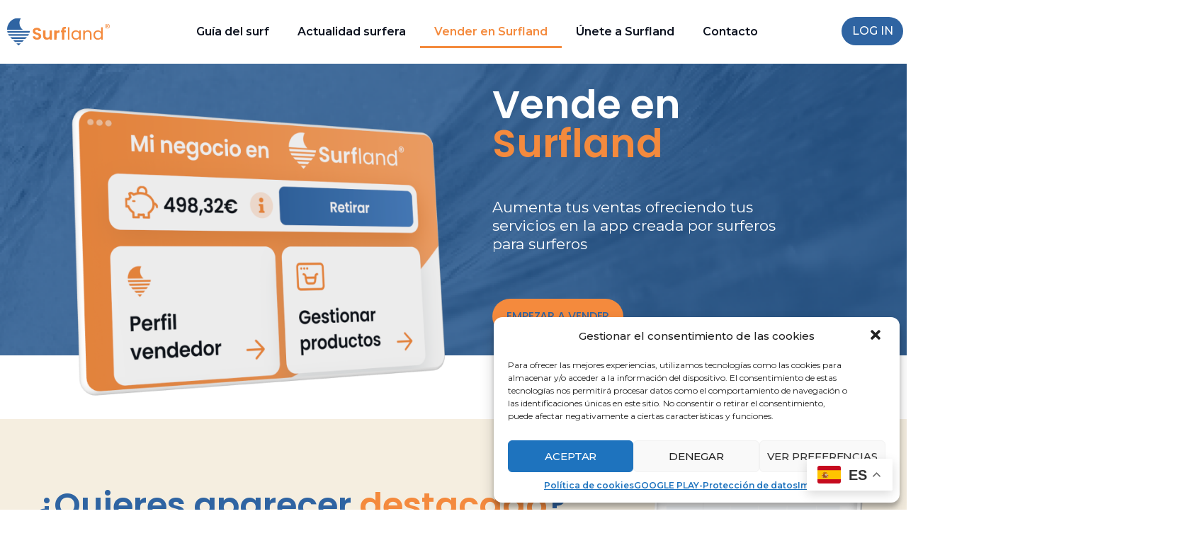

--- FILE ---
content_type: text/html; charset=UTF-8
request_url: https://surfland.app/vendedor
body_size: 32762
content:
<!doctype html>
<html lang="es">
<head>
	<meta charset="UTF-8">
	<meta name="viewport" content="width=device-width, initial-scale=1">
	<link rel="profile" href="https://gmpg.org/xfn/11">
	<meta name='robots' content='index, follow, max-image-preview:large, max-snippet:-1, max-video-preview:-1' />

<!-- Google Tag Manager for WordPress by gtm4wp.com -->
<script data-cfasync="false" data-pagespeed-no-defer>
	var gtm4wp_datalayer_name = "dataLayer";
	var dataLayer = dataLayer || [];
</script>
<!-- End Google Tag Manager for WordPress by gtm4wp.com -->
	<!-- This site is optimized with the Yoast SEO plugin v21.8 - https://yoast.com/wordpress/plugins/seo/ -->
	<title>Vender en surfland - Surfland app</title>
	<meta name="description" content="Vende en surfland, la aplicación para surfistas que integra todos los servicios de forma geolocalizada, alquiler, clases, venta y alojamiento" />
	<link rel="canonical" href="https://surfland.app/vendedor" />
	<meta property="og:locale" content="es_ES" />
	<meta property="og:type" content="article" />
	<meta property="og:title" content="Vender en surfland - Surfland app" />
	<meta property="og:description" content="Vende en surfland, la aplicación para surfistas que integra todos los servicios de forma geolocalizada, alquiler, clases, venta y alojamiento" />
	<meta property="og:url" content="https://surfland.app/vendedor" />
	<meta property="og:site_name" content="surfLand" />
	<meta property="article:modified_time" content="2026-01-08T09:32:23+00:00" />
	<meta property="og:image" content="https://surfland.app/wp-content/uploads/2022/05/vende-1.png" />
	<meta name="twitter:card" content="summary_large_image" />
	<meta name="twitter:label1" content="Tiempo de lectura" />
	<meta name="twitter:data1" content="6 minutos" />
	<script type="application/ld+json" class="yoast-schema-graph">{"@context":"https://schema.org","@graph":[{"@type":"WebPage","@id":"https://surfland.app/vendedor","url":"https://surfland.app/vendedor","name":"Vender en surfland - Surfland app","isPartOf":{"@id":"https://surfland.app/#website"},"primaryImageOfPage":{"@id":"https://surfland.app/vendedor#primaryimage"},"image":{"@id":"https://surfland.app/vendedor#primaryimage"},"thumbnailUrl":"https://surfland.app/wp-content/uploads/2022/05/vende-1.png","datePublished":"2022-05-23T12:50:52+00:00","dateModified":"2026-01-08T09:32:23+00:00","description":"Vende en surfland, la aplicación para surfistas que integra todos los servicios de forma geolocalizada, alquiler, clases, venta y alojamiento","breadcrumb":{"@id":"https://surfland.app/vendedor#breadcrumb"},"inLanguage":"es","potentialAction":[{"@type":"ReadAction","target":["https://surfland.app/vendedor"]}]},{"@type":"ImageObject","inLanguage":"es","@id":"https://surfland.app/vendedor#primaryimage","url":"https://surfland.app/wp-content/uploads/2022/05/vende-1.png","contentUrl":"https://surfland.app/wp-content/uploads/2022/05/vende-1.png","width":696,"height":526},{"@type":"BreadcrumbList","@id":"https://surfland.app/vendedor#breadcrumb","itemListElement":[{"@type":"ListItem","position":1,"name":"Portada","item":"https://surfland.app/"},{"@type":"ListItem","position":2,"name":"Vendedor"}]},{"@type":"WebSite","@id":"https://surfland.app/#website","url":"https://surfland.app/","name":"surfLand","description":"La app de surf definitiva","potentialAction":[{"@type":"SearchAction","target":{"@type":"EntryPoint","urlTemplate":"https://surfland.app/?s={search_term_string}"},"query-input":"required name=search_term_string"}],"inLanguage":"es"}]}</script>
	<!-- / Yoast SEO plugin. -->


<link rel='dns-prefetch' href='//www.googletagmanager.com' />
<link rel="alternate" type="application/rss+xml" title="surfLand &raquo; Feed" href="https://surfland.app/feed" />
<link rel="alternate" type="application/rss+xml" title="surfLand &raquo; Feed de los comentarios" href="https://surfland.app/comments/feed" />
<link rel="alternate" title="oEmbed (JSON)" type="application/json+oembed" href="https://surfland.app/wp-json/oembed/1.0/embed?url=https%3A%2F%2Fsurfland.app%2Fvendedor" />
<link rel="alternate" title="oEmbed (XML)" type="text/xml+oembed" href="https://surfland.app/wp-json/oembed/1.0/embed?url=https%3A%2F%2Fsurfland.app%2Fvendedor&#038;format=xml" />
<style id='wp-img-auto-sizes-contain-inline-css'>
img:is([sizes=auto i],[sizes^="auto," i]){contain-intrinsic-size:3000px 1500px}
/*# sourceURL=wp-img-auto-sizes-contain-inline-css */
</style>
<link rel='stylesheet' id='dce-dynamic-visibility-style-css' href='https://surfland.app/wp-content/plugins/dynamic-visibility-for-elementor/assets/css/dynamic-visibility.css?ver=5.0.10' media='all' />
<style id='wp-emoji-styles-inline-css'>

	img.wp-smiley, img.emoji {
		display: inline !important;
		border: none !important;
		box-shadow: none !important;
		height: 1em !important;
		width: 1em !important;
		margin: 0 0.07em !important;
		vertical-align: -0.1em !important;
		background: none !important;
		padding: 0 !important;
	}
/*# sourceURL=wp-emoji-styles-inline-css */
</style>
<style id='classic-theme-styles-inline-css'>
/*! This file is auto-generated */
.wp-block-button__link{color:#fff;background-color:#32373c;border-radius:9999px;box-shadow:none;text-decoration:none;padding:calc(.667em + 2px) calc(1.333em + 2px);font-size:1.125em}.wp-block-file__button{background:#32373c;color:#fff;text-decoration:none}
/*# sourceURL=/wp-includes/css/classic-themes.min.css */
</style>
<link rel='stylesheet' id='cmplz-general-css' href='https://surfland.app/wp-content/plugins/complianz-gdpr/assets/css/cookieblocker.min.css?ver=6.5.6' media='all' />
<link rel='stylesheet' id='hello-elementor-css' href='https://surfland.app/wp-content/themes/hello-elementor/style.min.css?ver=2.7.1' media='all' />
<link rel='stylesheet' id='hello-elementor-theme-style-css' href='https://surfland.app/wp-content/themes/hello-elementor/theme.min.css?ver=2.7.1' media='all' />
<link rel='stylesheet' id='elementor-frontend-css' href='https://surfland.app/wp-content/plugins/elementor/assets/css/frontend-lite.min.css?ver=3.18.3' media='all' />
<link rel='stylesheet' id='elementor-post-261-css' href='https://surfland.app/wp-content/uploads/elementor/css/post-261.css?ver=1708620827' media='all' />
<link rel='stylesheet' id='elementor-icons-css' href='https://surfland.app/wp-content/plugins/elementor/assets/lib/eicons/css/elementor-icons.min.css?ver=5.25.0' media='all' />
<link rel='stylesheet' id='swiper-css' href='https://surfland.app/wp-content/plugins/elementor/assets/lib/swiper/css/swiper.min.css?ver=5.3.6' media='all' />
<link rel='stylesheet' id='elementor-pro-css' href='https://surfland.app/wp-content/plugins/elementor-pro/assets/css/frontend-lite.min.css?ver=3.7.0' media='all' />
<link rel='stylesheet' id='elementor-global-css' href='https://surfland.app/wp-content/uploads/elementor/css/global.css?ver=1708620828' media='all' />
<link rel='stylesheet' id='elementor-post-391-css' href='https://surfland.app/wp-content/uploads/elementor/css/post-391.css?ver=1767864746' media='all' />
<link rel='stylesheet' id='elementor-post-330-css' href='https://surfland.app/wp-content/uploads/elementor/css/post-330.css?ver=1714995943' media='all' />
<link rel='stylesheet' id='elementor-post-348-css' href='https://surfland.app/wp-content/uploads/elementor/css/post-348.css?ver=1753971578' media='all' />
<link rel='stylesheet' id='google-fonts-1-css' href='https://fonts.googleapis.com/css?family=Montserrat%3A100%2C100italic%2C200%2C200italic%2C300%2C300italic%2C400%2C400italic%2C500%2C500italic%2C600%2C600italic%2C700%2C700italic%2C800%2C800italic%2C900%2C900italic%7CPoppins%3A100%2C100italic%2C200%2C200italic%2C300%2C300italic%2C400%2C400italic%2C500%2C500italic%2C600%2C600italic%2C700%2C700italic%2C800%2C800italic%2C900%2C900italic&#038;display=auto&#038;ver=6.9' media='all' />
<link rel='stylesheet' id='elementor-icons-shared-0-css' href='https://surfland.app/wp-content/plugins/elementor/assets/lib/font-awesome/css/fontawesome.min.css?ver=5.15.3' media='all' />
<link rel='stylesheet' id='elementor-icons-fa-solid-css' href='https://surfland.app/wp-content/plugins/elementor/assets/lib/font-awesome/css/solid.min.css?ver=5.15.3' media='all' />
<link rel='stylesheet' id='elementor-icons-fa-brands-css' href='https://surfland.app/wp-content/plugins/elementor/assets/lib/font-awesome/css/brands.min.css?ver=5.15.3' media='all' />
<link rel="preconnect" href="https://fonts.gstatic.com/" crossorigin><script src="https://surfland.app/wp-includes/js/jquery/jquery.min.js?ver=3.7.1" id="jquery-core-js"></script>
<script src="https://surfland.app/wp-includes/js/jquery/jquery-migrate.min.js?ver=3.4.1" id="jquery-migrate-js"></script>

<!-- Fragmento de código de la etiqueta de Google (gtag.js) añadida por Site Kit -->
<!-- Fragmento de código de Google Analytics añadido por Site Kit -->
<script src="https://www.googletagmanager.com/gtag/js?id=GT-K4THLTX" id="google_gtagjs-js" async></script>
<script id="google_gtagjs-js-after">
window.dataLayer = window.dataLayer || [];function gtag(){dataLayer.push(arguments);}
gtag("set","linker",{"domains":["surfland.app"]});
gtag("js", new Date());
gtag("set", "developer_id.dZTNiMT", true);
gtag("config", "GT-K4THLTX");
//# sourceURL=google_gtagjs-js-after
</script>
<link rel="https://api.w.org/" href="https://surfland.app/wp-json/" /><link rel="alternate" title="JSON" type="application/json" href="https://surfland.app/wp-json/wp/v2/pages/391" /><link rel="EditURI" type="application/rsd+xml" title="RSD" href="https://surfland.app/xmlrpc.php?rsd" />
<meta name="generator" content="WordPress 6.9" />
<link rel='shortlink' href='https://surfland.app/?p=391' />
<meta name="generator" content="Site Kit by Google 1.171.0" /><style>.cmplz-hidden{display:none!important;}</style>
<!-- Google Tag Manager for WordPress by gtm4wp.com -->
<!-- GTM Container placement set to footer -->
<script data-cfasync="false" data-pagespeed-no-defer type="text/javascript">
	var dataLayer_content = {"pagePostType":"page","pagePostType2":"single-page","pagePostAuthor":"surfer"};
	dataLayer.push( dataLayer_content );
</script>
<script data-cfasync="false">
(function(w,d,s,l,i){w[l]=w[l]||[];w[l].push({'gtm.start':
new Date().getTime(),event:'gtm.js'});var f=d.getElementsByTagName(s)[0],
j=d.createElement(s),dl=l!='dataLayer'?'&l='+l:'';j.async=true;j.src=
'//www.googletagmanager.com/gtm.js?id='+i+dl;f.parentNode.insertBefore(j,f);
})(window,document,'script','dataLayer','GTM-KFDZP52');
</script>
<!-- End Google Tag Manager -->
<!-- End Google Tag Manager for WordPress by gtm4wp.com --><meta name="generator" content="Elementor 3.18.3; features: e_dom_optimization, e_optimized_assets_loading, e_optimized_css_loading, additional_custom_breakpoints, block_editor_assets_optimize, e_image_loading_optimization; settings: css_print_method-external, google_font-enabled, font_display-auto">
<link rel="icon" href="https://surfland.app/wp-content/uploads/2022/04/cropped-logo-surfland-32x32.png" sizes="32x32" />
<link rel="icon" href="https://surfland.app/wp-content/uploads/2022/04/cropped-logo-surfland-192x192.png" sizes="192x192" />
<link rel="apple-touch-icon" href="https://surfland.app/wp-content/uploads/2022/04/cropped-logo-surfland-180x180.png" />
<meta name="msapplication-TileImage" content="https://surfland.app/wp-content/uploads/2022/04/cropped-logo-surfland-270x270.png" />
		<style id="wp-custom-css">
			.enfasis{
	color: var(--e-global-color-accent);
}

a{
	color: var(--e-global-color-accent);
}

html,
body {
width:100%;
overflow-x:hidden;
}
@media (max-width: 768px) {
  .entry-header, .featured-image, .entry-title {
    display: block !important;
    visibility: visible !important;
    opacity: 1 !important;
  }
}
		</style>
		<style id='global-styles-inline-css'>
:root{--wp--preset--aspect-ratio--square: 1;--wp--preset--aspect-ratio--4-3: 4/3;--wp--preset--aspect-ratio--3-4: 3/4;--wp--preset--aspect-ratio--3-2: 3/2;--wp--preset--aspect-ratio--2-3: 2/3;--wp--preset--aspect-ratio--16-9: 16/9;--wp--preset--aspect-ratio--9-16: 9/16;--wp--preset--color--black: #000000;--wp--preset--color--cyan-bluish-gray: #abb8c3;--wp--preset--color--white: #ffffff;--wp--preset--color--pale-pink: #f78da7;--wp--preset--color--vivid-red: #cf2e2e;--wp--preset--color--luminous-vivid-orange: #ff6900;--wp--preset--color--luminous-vivid-amber: #fcb900;--wp--preset--color--light-green-cyan: #7bdcb5;--wp--preset--color--vivid-green-cyan: #00d084;--wp--preset--color--pale-cyan-blue: #8ed1fc;--wp--preset--color--vivid-cyan-blue: #0693e3;--wp--preset--color--vivid-purple: #9b51e0;--wp--preset--gradient--vivid-cyan-blue-to-vivid-purple: linear-gradient(135deg,rgb(6,147,227) 0%,rgb(155,81,224) 100%);--wp--preset--gradient--light-green-cyan-to-vivid-green-cyan: linear-gradient(135deg,rgb(122,220,180) 0%,rgb(0,208,130) 100%);--wp--preset--gradient--luminous-vivid-amber-to-luminous-vivid-orange: linear-gradient(135deg,rgb(252,185,0) 0%,rgb(255,105,0) 100%);--wp--preset--gradient--luminous-vivid-orange-to-vivid-red: linear-gradient(135deg,rgb(255,105,0) 0%,rgb(207,46,46) 100%);--wp--preset--gradient--very-light-gray-to-cyan-bluish-gray: linear-gradient(135deg,rgb(238,238,238) 0%,rgb(169,184,195) 100%);--wp--preset--gradient--cool-to-warm-spectrum: linear-gradient(135deg,rgb(74,234,220) 0%,rgb(151,120,209) 20%,rgb(207,42,186) 40%,rgb(238,44,130) 60%,rgb(251,105,98) 80%,rgb(254,248,76) 100%);--wp--preset--gradient--blush-light-purple: linear-gradient(135deg,rgb(255,206,236) 0%,rgb(152,150,240) 100%);--wp--preset--gradient--blush-bordeaux: linear-gradient(135deg,rgb(254,205,165) 0%,rgb(254,45,45) 50%,rgb(107,0,62) 100%);--wp--preset--gradient--luminous-dusk: linear-gradient(135deg,rgb(255,203,112) 0%,rgb(199,81,192) 50%,rgb(65,88,208) 100%);--wp--preset--gradient--pale-ocean: linear-gradient(135deg,rgb(255,245,203) 0%,rgb(182,227,212) 50%,rgb(51,167,181) 100%);--wp--preset--gradient--electric-grass: linear-gradient(135deg,rgb(202,248,128) 0%,rgb(113,206,126) 100%);--wp--preset--gradient--midnight: linear-gradient(135deg,rgb(2,3,129) 0%,rgb(40,116,252) 100%);--wp--preset--font-size--small: 13px;--wp--preset--font-size--medium: 20px;--wp--preset--font-size--large: 36px;--wp--preset--font-size--x-large: 42px;--wp--preset--spacing--20: 0.44rem;--wp--preset--spacing--30: 0.67rem;--wp--preset--spacing--40: 1rem;--wp--preset--spacing--50: 1.5rem;--wp--preset--spacing--60: 2.25rem;--wp--preset--spacing--70: 3.38rem;--wp--preset--spacing--80: 5.06rem;--wp--preset--shadow--natural: 6px 6px 9px rgba(0, 0, 0, 0.2);--wp--preset--shadow--deep: 12px 12px 50px rgba(0, 0, 0, 0.4);--wp--preset--shadow--sharp: 6px 6px 0px rgba(0, 0, 0, 0.2);--wp--preset--shadow--outlined: 6px 6px 0px -3px rgb(255, 255, 255), 6px 6px rgb(0, 0, 0);--wp--preset--shadow--crisp: 6px 6px 0px rgb(0, 0, 0);}:where(.is-layout-flex){gap: 0.5em;}:where(.is-layout-grid){gap: 0.5em;}body .is-layout-flex{display: flex;}.is-layout-flex{flex-wrap: wrap;align-items: center;}.is-layout-flex > :is(*, div){margin: 0;}body .is-layout-grid{display: grid;}.is-layout-grid > :is(*, div){margin: 0;}:where(.wp-block-columns.is-layout-flex){gap: 2em;}:where(.wp-block-columns.is-layout-grid){gap: 2em;}:where(.wp-block-post-template.is-layout-flex){gap: 1.25em;}:where(.wp-block-post-template.is-layout-grid){gap: 1.25em;}.has-black-color{color: var(--wp--preset--color--black) !important;}.has-cyan-bluish-gray-color{color: var(--wp--preset--color--cyan-bluish-gray) !important;}.has-white-color{color: var(--wp--preset--color--white) !important;}.has-pale-pink-color{color: var(--wp--preset--color--pale-pink) !important;}.has-vivid-red-color{color: var(--wp--preset--color--vivid-red) !important;}.has-luminous-vivid-orange-color{color: var(--wp--preset--color--luminous-vivid-orange) !important;}.has-luminous-vivid-amber-color{color: var(--wp--preset--color--luminous-vivid-amber) !important;}.has-light-green-cyan-color{color: var(--wp--preset--color--light-green-cyan) !important;}.has-vivid-green-cyan-color{color: var(--wp--preset--color--vivid-green-cyan) !important;}.has-pale-cyan-blue-color{color: var(--wp--preset--color--pale-cyan-blue) !important;}.has-vivid-cyan-blue-color{color: var(--wp--preset--color--vivid-cyan-blue) !important;}.has-vivid-purple-color{color: var(--wp--preset--color--vivid-purple) !important;}.has-black-background-color{background-color: var(--wp--preset--color--black) !important;}.has-cyan-bluish-gray-background-color{background-color: var(--wp--preset--color--cyan-bluish-gray) !important;}.has-white-background-color{background-color: var(--wp--preset--color--white) !important;}.has-pale-pink-background-color{background-color: var(--wp--preset--color--pale-pink) !important;}.has-vivid-red-background-color{background-color: var(--wp--preset--color--vivid-red) !important;}.has-luminous-vivid-orange-background-color{background-color: var(--wp--preset--color--luminous-vivid-orange) !important;}.has-luminous-vivid-amber-background-color{background-color: var(--wp--preset--color--luminous-vivid-amber) !important;}.has-light-green-cyan-background-color{background-color: var(--wp--preset--color--light-green-cyan) !important;}.has-vivid-green-cyan-background-color{background-color: var(--wp--preset--color--vivid-green-cyan) !important;}.has-pale-cyan-blue-background-color{background-color: var(--wp--preset--color--pale-cyan-blue) !important;}.has-vivid-cyan-blue-background-color{background-color: var(--wp--preset--color--vivid-cyan-blue) !important;}.has-vivid-purple-background-color{background-color: var(--wp--preset--color--vivid-purple) !important;}.has-black-border-color{border-color: var(--wp--preset--color--black) !important;}.has-cyan-bluish-gray-border-color{border-color: var(--wp--preset--color--cyan-bluish-gray) !important;}.has-white-border-color{border-color: var(--wp--preset--color--white) !important;}.has-pale-pink-border-color{border-color: var(--wp--preset--color--pale-pink) !important;}.has-vivid-red-border-color{border-color: var(--wp--preset--color--vivid-red) !important;}.has-luminous-vivid-orange-border-color{border-color: var(--wp--preset--color--luminous-vivid-orange) !important;}.has-luminous-vivid-amber-border-color{border-color: var(--wp--preset--color--luminous-vivid-amber) !important;}.has-light-green-cyan-border-color{border-color: var(--wp--preset--color--light-green-cyan) !important;}.has-vivid-green-cyan-border-color{border-color: var(--wp--preset--color--vivid-green-cyan) !important;}.has-pale-cyan-blue-border-color{border-color: var(--wp--preset--color--pale-cyan-blue) !important;}.has-vivid-cyan-blue-border-color{border-color: var(--wp--preset--color--vivid-cyan-blue) !important;}.has-vivid-purple-border-color{border-color: var(--wp--preset--color--vivid-purple) !important;}.has-vivid-cyan-blue-to-vivid-purple-gradient-background{background: var(--wp--preset--gradient--vivid-cyan-blue-to-vivid-purple) !important;}.has-light-green-cyan-to-vivid-green-cyan-gradient-background{background: var(--wp--preset--gradient--light-green-cyan-to-vivid-green-cyan) !important;}.has-luminous-vivid-amber-to-luminous-vivid-orange-gradient-background{background: var(--wp--preset--gradient--luminous-vivid-amber-to-luminous-vivid-orange) !important;}.has-luminous-vivid-orange-to-vivid-red-gradient-background{background: var(--wp--preset--gradient--luminous-vivid-orange-to-vivid-red) !important;}.has-very-light-gray-to-cyan-bluish-gray-gradient-background{background: var(--wp--preset--gradient--very-light-gray-to-cyan-bluish-gray) !important;}.has-cool-to-warm-spectrum-gradient-background{background: var(--wp--preset--gradient--cool-to-warm-spectrum) !important;}.has-blush-light-purple-gradient-background{background: var(--wp--preset--gradient--blush-light-purple) !important;}.has-blush-bordeaux-gradient-background{background: var(--wp--preset--gradient--blush-bordeaux) !important;}.has-luminous-dusk-gradient-background{background: var(--wp--preset--gradient--luminous-dusk) !important;}.has-pale-ocean-gradient-background{background: var(--wp--preset--gradient--pale-ocean) !important;}.has-electric-grass-gradient-background{background: var(--wp--preset--gradient--electric-grass) !important;}.has-midnight-gradient-background{background: var(--wp--preset--gradient--midnight) !important;}.has-small-font-size{font-size: var(--wp--preset--font-size--small) !important;}.has-medium-font-size{font-size: var(--wp--preset--font-size--medium) !important;}.has-large-font-size{font-size: var(--wp--preset--font-size--large) !important;}.has-x-large-font-size{font-size: var(--wp--preset--font-size--x-large) !important;}
/*# sourceURL=global-styles-inline-css */
</style>
</head>
<body data-cmplz=1 class="wp-singular page-template page-template-elementor_header_footer page page-id-391 wp-theme-hello-elementor elementor-default elementor-template-full-width elementor-kit-261 elementor-page elementor-page-391">


<a class="skip-link screen-reader-text" href="#content">Ir al contenido</a>

		<div data-elementor-type="header" data-elementor-id="330" class="elementor elementor-330 elementor-location-header">
								<section class="elementor-section elementor-top-section elementor-element elementor-element-7e46cb66 elementor-section-height-min-height elementor-section-boxed elementor-section-height-default elementor-section-items-middle" data-id="7e46cb66" data-element_type="section">
						<div class="elementor-container elementor-column-gap-default">
					<div class="elementor-column elementor-col-50 elementor-top-column elementor-element elementor-element-4566054e" data-id="4566054e" data-element_type="column">
			<div class="elementor-widget-wrap elementor-element-populated">
								<div class="elementor-element elementor-element-65381609 elementor-widget elementor-widget-image" data-id="65381609" data-element_type="widget" data-widget_type="image.default">
				<div class="elementor-widget-container">
			<style>/*! elementor - v3.18.0 - 20-12-2023 */
.elementor-widget-image{text-align:center}.elementor-widget-image a{display:inline-block}.elementor-widget-image a img[src$=".svg"]{width:48px}.elementor-widget-image img{vertical-align:middle;display:inline-block}</style>													<a href="https://surfland.app/">
							<img width="170" height="46" src="https://surfland.app/wp-content/uploads/2022/05/logo-surfland.svg" class="attachment-large size-large wp-image-431" alt="" />								</a>
															</div>
				</div>
					</div>
		</div>
				<div class="elementor-column elementor-col-50 elementor-top-column elementor-element elementor-element-b140eb3" data-id="b140eb3" data-element_type="column">
			<div class="elementor-widget-wrap elementor-element-populated">
								<div class="elementor-element elementor-element-3999ec2 elementor-nav-menu__align-left elementor-nav-menu--stretch elementor-widget__width-initial elementor-nav-menu--dropdown-tablet elementor-nav-menu__text-align-aside elementor-nav-menu--toggle elementor-nav-menu--burger elementor-widget elementor-widget-nav-menu" data-id="3999ec2" data-element_type="widget" data-settings="{&quot;full_width&quot;:&quot;stretch&quot;,&quot;layout&quot;:&quot;horizontal&quot;,&quot;submenu_icon&quot;:{&quot;value&quot;:&quot;&lt;i class=\&quot;fas fa-caret-down\&quot;&gt;&lt;\/i&gt;&quot;,&quot;library&quot;:&quot;fa-solid&quot;},&quot;toggle&quot;:&quot;burger&quot;}" data-widget_type="nav-menu.default">
				<div class="elementor-widget-container">
			<link rel="stylesheet" href="https://surfland.app/wp-content/plugins/elementor-pro/assets/css/widget-nav-menu.min.css">			<nav migration_allowed="1" migrated="0" role="navigation" class="elementor-nav-menu--main elementor-nav-menu__container elementor-nav-menu--layout-horizontal e--pointer-underline e--animation-none">
				<ul id="menu-1-3999ec2" class="elementor-nav-menu"><li class="menu-item menu-item-type-post_type menu-item-object-post menu-item-1433"><a href="https://surfland.app/aprender-surf-guia-completa-para-surfear" class="elementor-item">Guía del surf</a></li>
<li class="menu-item menu-item-type-post_type menu-item-object-page menu-item-885"><a href="https://surfland.app/actualidad-surfera" class="elementor-item">Actualidad surfera</a></li>
<li class="menu-item menu-item-type-post_type menu-item-object-page current-menu-item page_item page-item-391 current_page_item menu-item-433"><a href="https://surfland.app/vendedor" aria-current="page" class="elementor-item elementor-item-active">Vender en Surfland</a></li>
<li class="menu-item menu-item-type-post_type menu-item-object-page menu-item-728"><a href="https://surfland.app/ambassador" class="elementor-item">Únete a Surfland</a></li>
<li class="menu-item menu-item-type-post_type menu-item-object-page menu-item-546"><a href="https://surfland.app/contacto" class="elementor-item">Contacto</a></li>
</ul>			</nav>
					<div class="elementor-menu-toggle" role="button" tabindex="0" aria-label="Alternar menú" aria-expanded="false">
			<i aria-hidden="true" role="presentation" class="elementor-menu-toggle__icon--open eicon-menu-bar"></i><i aria-hidden="true" role="presentation" class="elementor-menu-toggle__icon--close eicon-close"></i>			<span class="elementor-screen-only">Menú</span>
		</div>
			<nav class="elementor-nav-menu--dropdown elementor-nav-menu__container" role="navigation" aria-hidden="true">
				<ul id="menu-2-3999ec2" class="elementor-nav-menu"><li class="menu-item menu-item-type-post_type menu-item-object-post menu-item-1433"><a href="https://surfland.app/aprender-surf-guia-completa-para-surfear" class="elementor-item" tabindex="-1">Guía del surf</a></li>
<li class="menu-item menu-item-type-post_type menu-item-object-page menu-item-885"><a href="https://surfland.app/actualidad-surfera" class="elementor-item" tabindex="-1">Actualidad surfera</a></li>
<li class="menu-item menu-item-type-post_type menu-item-object-page current-menu-item page_item page-item-391 current_page_item menu-item-433"><a href="https://surfland.app/vendedor" aria-current="page" class="elementor-item elementor-item-active" tabindex="-1">Vender en Surfland</a></li>
<li class="menu-item menu-item-type-post_type menu-item-object-page menu-item-728"><a href="https://surfland.app/ambassador" class="elementor-item" tabindex="-1">Únete a Surfland</a></li>
<li class="menu-item menu-item-type-post_type menu-item-object-page menu-item-546"><a href="https://surfland.app/contacto" class="elementor-item" tabindex="-1">Contacto</a></li>
</ul>			</nav>
				</div>
				</div>
				<div class="elementor-element elementor-element-41a580a elementor-widget__width-initial elementor-widget-mobile__width-initial elementor-absolute elementor-widget elementor-widget-button" data-id="41a580a" data-element_type="widget" data-settings="{&quot;_position&quot;:&quot;absolute&quot;}" data-widget_type="button.default">
				<div class="elementor-widget-container">
					<div class="elementor-button-wrapper">
			<a class="elementor-button elementor-button-link elementor-size-sm" href="https://backoffice.surfland.app/login">
						<span class="elementor-button-content-wrapper">
						<span class="elementor-button-text">log in</span>
		</span>
					</a>
		</div>
				</div>
				</div>
					</div>
		</div>
							</div>
		</section>
						</div>
				<div data-elementor-type="wp-page" data-elementor-id="391" class="elementor elementor-391">
									<section class="elementor-section elementor-top-section elementor-element elementor-element-2a9873 elementor-section-content-middle elementor-section-boxed elementor-section-height-default elementor-section-height-default" data-id="2a9873" data-element_type="section" data-settings="{&quot;background_background&quot;:&quot;classic&quot;}">
						<div class="elementor-container elementor-column-gap-default">
					<div class="elementor-column elementor-col-50 elementor-top-column elementor-element elementor-element-73cabb2d" data-id="73cabb2d" data-element_type="column">
			<div class="elementor-widget-wrap elementor-element-populated">
								<div class="elementor-element elementor-element-6a200f5 elementor-widget elementor-widget-image" data-id="6a200f5" data-element_type="widget" data-widget_type="image.default">
				<div class="elementor-widget-container">
															<img fetchpriority="high" decoding="async" width="696" height="526" src="https://surfland.app/wp-content/uploads/2022/05/vende-1.png" class="attachment-full size-full wp-image-394" alt="" srcset="https://surfland.app/wp-content/uploads/2022/05/vende-1.png 696w, https://surfland.app/wp-content/uploads/2022/05/vende-1-300x227.png 300w, https://surfland.app/wp-content/uploads/2022/05/vende-1-480x363.png 480w" sizes="(max-width: 696px) 100vw, 696px" />															</div>
				</div>
					</div>
		</div>
				<div class="elementor-column elementor-col-50 elementor-top-column elementor-element elementor-element-558c3506" data-id="558c3506" data-element_type="column">
			<div class="elementor-widget-wrap elementor-element-populated">
								<div class="elementor-element elementor-element-2cd2b697 elementor-widget elementor-widget-heading" data-id="2cd2b697" data-element_type="widget" data-widget_type="heading.default">
				<div class="elementor-widget-container">
			<style>/*! elementor - v3.18.0 - 20-12-2023 */
.elementor-heading-title{padding:0;margin:0;line-height:1}.elementor-widget-heading .elementor-heading-title[class*=elementor-size-]>a{color:inherit;font-size:inherit;line-height:inherit}.elementor-widget-heading .elementor-heading-title.elementor-size-small{font-size:15px}.elementor-widget-heading .elementor-heading-title.elementor-size-medium{font-size:19px}.elementor-widget-heading .elementor-heading-title.elementor-size-large{font-size:29px}.elementor-widget-heading .elementor-heading-title.elementor-size-xl{font-size:39px}.elementor-widget-heading .elementor-heading-title.elementor-size-xxl{font-size:59px}</style><h1 class="elementor-heading-title elementor-size-default">Vende  en <br><span class="enfasis">Surfland</span></h1>		</div>
				</div>
				<div class="elementor-element elementor-element-6246b410 elementor-widget elementor-widget-text-editor" data-id="6246b410" data-element_type="widget" data-widget_type="text-editor.default">
				<div class="elementor-widget-container">
			<style>/*! elementor - v3.18.0 - 20-12-2023 */
.elementor-widget-text-editor.elementor-drop-cap-view-stacked .elementor-drop-cap{background-color:#69727d;color:#fff}.elementor-widget-text-editor.elementor-drop-cap-view-framed .elementor-drop-cap{color:#69727d;border:3px solid;background-color:transparent}.elementor-widget-text-editor:not(.elementor-drop-cap-view-default) .elementor-drop-cap{margin-top:8px}.elementor-widget-text-editor:not(.elementor-drop-cap-view-default) .elementor-drop-cap-letter{width:1em;height:1em}.elementor-widget-text-editor .elementor-drop-cap{float:left;text-align:center;line-height:1;font-size:50px}.elementor-widget-text-editor .elementor-drop-cap-letter{display:inline-block}</style>				<p>Aumenta tus ventas ofreciendo tus servicios en la app creada por surferos para surferos</p>						</div>
				</div>
				<div class="elementor-element elementor-element-4fd89917 elementor-widget elementor-widget-button" data-id="4fd89917" data-element_type="widget" data-widget_type="button.default">
				<div class="elementor-widget-container">
					<div class="elementor-button-wrapper">
			<a class="elementor-button elementor-button-link elementor-size-sm" href="https://surfland.app/contacto">
						<span class="elementor-button-content-wrapper">
						<span class="elementor-button-text">EMPEZAR A VENDER</span>
		</span>
					</a>
		</div>
				</div>
				</div>
					</div>
		</div>
							</div>
		</section>
				<section class="elementor-section elementor-top-section elementor-element elementor-element-4d4a0bc7 elementor-section-content-bottom elementor-section-boxed elementor-section-height-default elementor-section-height-default" data-id="4d4a0bc7" data-element_type="section" data-settings="{&quot;background_background&quot;:&quot;classic&quot;}">
						<div class="elementor-container elementor-column-gap-no">
					<div class="elementor-column elementor-col-50 elementor-top-column elementor-element elementor-element-181f329f" data-id="181f329f" data-element_type="column">
			<div class="elementor-widget-wrap elementor-element-populated">
								<div class="elementor-element elementor-element-2fd538aa elementor-widget elementor-widget-heading" data-id="2fd538aa" data-element_type="widget" data-widget_type="heading.default">
				<div class="elementor-widget-container">
			<h3 class="elementor-heading-title elementor-size-default">¿Quieres aparecer <span class="enfasis">destacado</span>?</h3>		</div>
				</div>
				<div class="elementor-element elementor-element-58ec68fe elementor-widget elementor-widget-text-editor" data-id="58ec68fe" data-element_type="widget" data-widget_type="text-editor.default">
				<div class="elementor-widget-container">
							<p>Ofrece tus productos y servicios de manera destacada junto a la previsión.  </p><p>Además podrás crear experiencias únicas que de manera exclusiva, quedadas entre surfistas, clases con referentes del surf, eventos…</p>						</div>
				</div>
				<div class="elementor-element elementor-element-2db9b3a4 elementor-widget elementor-widget-button" data-id="2db9b3a4" data-element_type="widget" data-widget_type="button.default">
				<div class="elementor-widget-container">
					<div class="elementor-button-wrapper">
			<a class="elementor-button elementor-button-link elementor-size-sm" href="mailto:%20info@sufland.app%20">
						<span class="elementor-button-content-wrapper">
						<span class="elementor-button-text">SOLICITAR APARECER DESTACADO</span>
		</span>
					</a>
		</div>
				</div>
				</div>
					</div>
		</div>
				<div class="elementor-column elementor-col-50 elementor-top-column elementor-element elementor-element-234197aa" data-id="234197aa" data-element_type="column" data-settings="{&quot;background_background&quot;:&quot;classic&quot;}">
			<div class="elementor-widget-wrap elementor-element-populated">
								<div class="elementor-element elementor-element-9fbe8af elementor-widget elementor-widget-image" data-id="9fbe8af" data-element_type="widget" data-widget_type="image.default">
				<div class="elementor-widget-container">
															<img decoding="async" width="383" height="503" src="https://surfland.app/wp-content/uploads/2022/05/destacado.png" class="attachment-large size-large wp-image-397" alt="" srcset="https://surfland.app/wp-content/uploads/2022/05/destacado.png 383w, https://surfland.app/wp-content/uploads/2022/05/destacado-228x300.png 228w" sizes="(max-width: 383px) 100vw, 383px" />															</div>
				</div>
					</div>
		</div>
							</div>
		</section>
				<section class="elementor-section elementor-top-section elementor-element elementor-element-2e96d9c elementor-section-content-middle elementor-section-boxed elementor-section-height-default elementor-section-height-default" data-id="2e96d9c" data-element_type="section">
						<div class="elementor-container elementor-column-gap-default">
					<div class="elementor-column elementor-col-100 elementor-top-column elementor-element elementor-element-2bda2b26" data-id="2bda2b26" data-element_type="column">
			<div class="elementor-widget-wrap elementor-element-populated">
								<div class="elementor-element elementor-element-8024d33 elementor-position-left elementor-vertical-align-middle elementor-view-default elementor-mobile-position-top elementor-widget elementor-widget-icon-box" data-id="8024d33" data-element_type="widget" data-widget_type="icon-box.default">
				<div class="elementor-widget-container">
			<link rel="stylesheet" href="https://surfland.app/wp-content/plugins/elementor/assets/css/widget-icon-box.min.css">		<div class="elementor-icon-box-wrapper">
						<div class="elementor-icon-box-icon">
				<span  class="elementor-icon elementor-animation-">
				<svg xmlns="http://www.w3.org/2000/svg" width="70" height="73" viewBox="0 0 70 73" fill="none"><rect width="70" height="72.8" rx="35" fill="#F48A3D"></rect><g clip-path="url(#clip0_1700_2049)"><path d="M47.1941 16.8H22.806C19.4997 16.8 16.8 19.292 16.8 22.344V27.8881C16.8 30.2121 18.3925 32.3121 20.7585 33.1101L32.9525 37.1981C33.1346 37.2541 33.3165 37.2821 33.4834 37.3241V39.3121C29.1912 39.9841 25.9 43.4281 25.9 47.5861C25.9 52.2201 29.9799 55.9861 35 55.9861C40.0202 55.9861 44.1 52.2201 44.1 47.5861C44.1 43.4281 40.8089 39.9841 36.5167 39.3121V37.3241C36.6987 37.2821 36.8807 37.2541 37.0476 37.1981L49.2416 33.1101C51.6076 32.3121 53.2001 30.2261 53.2001 27.8881V22.344C53.2001 19.278 50.5004 16.8 47.1941 16.8ZM41.0667 47.6001C41.0667 50.6941 38.3519 53.2001 35 53.2001C31.6482 53.2001 28.9334 50.6941 28.9334 47.6001C28.9334 44.5061 31.6482 42.0001 35 42.0001C38.3519 42.0001 41.0667 44.5061 41.0667 47.6001ZM50.1667 27.8881C50.1667 29.0361 49.378 30.0721 48.2102 30.4781L36.0162 34.5661C35.364 34.7901 34.636 34.7901 33.9839 34.5661L21.7899 30.4781C20.622 30.0861 19.8334 29.0501 19.8334 27.8881V22.344C19.8334 20.832 21.168 19.6 22.806 19.6H47.1941C48.8321 19.6 50.1667 20.832 50.1667 22.344V27.8881Z" fill="white"></path><path d="M34.9991 22.4C34.1649 22.4 33.4824 23.03 33.4824 23.8V29.4C33.4824 30.17 34.1649 30.8 34.9991 30.8C35.8333 30.8 36.5158 30.17 36.5158 29.4V23.8C36.5158 23.03 35.8333 22.4 34.9991 22.4Z" fill="white"></path><path d="M41.0667 22.4C40.2325 22.4 39.55 23.03 39.55 23.8V29.4C39.55 30.17 40.2325 30.8 41.0667 30.8C41.9009 30.8 42.5834 30.17 42.5834 29.4V23.8C42.5834 23.03 41.9009 22.4 41.0667 22.4Z" fill="white"></path><path d="M28.9344 22.4C28.1002 22.4 27.4177 23.03 27.4177 23.8V29.4C27.4177 30.17 28.1002 30.8 28.9344 30.8C29.7686 30.8 30.4511 30.17 30.4511 29.4V23.8C30.4511 23.03 29.7686 22.4 28.9344 22.4Z" fill="white"></path></g><defs><clipPath id="clip0_1700_2049"><rect width="36.4" height="39.2" fill="white" transform="translate(16.8 16.8)"></rect></clipPath></defs></svg>				</span>
			</div>
						<div class="elementor-icon-box-content">
				<h3 class="elementor-icon-box-title">
					<span  >
						Ya destacados con certificado <span class="enfasis">Surfland</span>					</span>
				</h3>
							</div>
		</div>
				</div>
				</div>
					</div>
		</div>
							</div>
		</section>
				<section class="elementor-section elementor-top-section elementor-element elementor-element-2f8c0706 elementor-section-content-middle elementor-section-boxed elementor-section-height-default elementor-section-height-default" data-id="2f8c0706" data-element_type="section">
						<div class="elementor-container elementor-column-gap-default">
					<div class="elementor-column elementor-col-25 elementor-top-column elementor-element elementor-element-477784b7" data-id="477784b7" data-element_type="column">
			<div class="elementor-widget-wrap elementor-element-populated">
								<div class="elementor-element elementor-element-7226841e elementor-widget elementor-widget-image" data-id="7226841e" data-element_type="widget" data-widget_type="image.default">
				<div class="elementor-widget-container">
															<img loading="lazy" decoding="async" width="128" height="128" src="https://surfland.app/wp-content/uploads/2022/05/ico1.svg" class="attachment-large size-large wp-image-278" alt="" />															</div>
				</div>
					</div>
		</div>
				<div class="elementor-column elementor-col-25 elementor-top-column elementor-element elementor-element-29e3b443" data-id="29e3b443" data-element_type="column">
			<div class="elementor-widget-wrap elementor-element-populated">
								<div class="elementor-element elementor-element-37e4e91d elementor-widget elementor-widget-image" data-id="37e4e91d" data-element_type="widget" data-widget_type="image.default">
				<div class="elementor-widget-container">
															<img loading="lazy" decoding="async" width="300" height="167" src="https://surfland.app/wp-content/uploads/2023/09/moana.png" class="attachment-large size-large wp-image-1457" alt="" />															</div>
				</div>
					</div>
		</div>
				<div class="elementor-column elementor-col-25 elementor-top-column elementor-element elementor-element-79327d0d" data-id="79327d0d" data-element_type="column">
			<div class="elementor-widget-wrap elementor-element-populated">
								<div class="elementor-element elementor-element-37d6c7e7 elementor-widget elementor-widget-image" data-id="37d6c7e7" data-element_type="widget" data-widget_type="image.default">
				<div class="elementor-widget-container">
															<img loading="lazy" decoding="async" width="84" height="85" src="https://surfland.app/wp-content/uploads/2022/05/ico3.png" class="attachment-large size-large wp-image-276" alt="" />															</div>
				</div>
					</div>
		</div>
				<div class="elementor-column elementor-col-25 elementor-top-column elementor-element elementor-element-4efb888b" data-id="4efb888b" data-element_type="column">
			<div class="elementor-widget-wrap elementor-element-populated">
								<div class="elementor-element elementor-element-284f81c elementor-widget elementor-widget-image" data-id="284f81c" data-element_type="widget" data-widget_type="image.default">
				<div class="elementor-widget-container">
															<img loading="lazy" decoding="async" width="140" height="80" src="https://surfland.app/wp-content/uploads/2022/05/ico4.png" class="attachment-large size-large wp-image-275" alt="" />															</div>
				</div>
					</div>
		</div>
							</div>
		</section>
				<section class="elementor-section elementor-top-section elementor-element elementor-element-6d8b136c elementor-section-boxed elementor-section-height-default elementor-section-height-default" data-id="6d8b136c" data-element_type="section" data-settings="{&quot;background_background&quot;:&quot;gradient&quot;}">
						<div class="elementor-container elementor-column-gap-default">
					<div class="elementor-column elementor-col-100 elementor-top-column elementor-element elementor-element-25add38d" data-id="25add38d" data-element_type="column">
			<div class="elementor-widget-wrap elementor-element-populated">
								<div class="elementor-element elementor-element-3e1de171 elementor-widget elementor-widget-heading" data-id="3e1de171" data-element_type="widget" data-widget_type="heading.default">
				<div class="elementor-widget-container">
			<h2 class="elementor-heading-title elementor-size-default">Súbete a la <span class="enfasis">ola</span> de <br>Surfland</h2>		</div>
				</div>
				<div class="elementor-element elementor-element-1f81179e elementor-widget elementor-widget-text-editor" data-id="1f81179e" data-element_type="widget" data-widget_type="text-editor.default">
				<div class="elementor-widget-container">
							<p>Surfland incluye todas las funcionalidades que tu comercio necesita, vender online nunca fue tan fácil</p>						</div>
				</div>
				<section class="elementor-section elementor-inner-section elementor-element elementor-element-17e79dfc elementor-section-boxed elementor-section-height-default elementor-section-height-default" data-id="17e79dfc" data-element_type="section">
						<div class="elementor-container elementor-column-gap-default">
					<div class="elementor-column elementor-col-50 elementor-inner-column elementor-element elementor-element-6f222cce" data-id="6f222cce" data-element_type="column">
			<div class="elementor-widget-wrap elementor-element-populated">
								<div class="elementor-element elementor-element-45295588 elementor-position-left elementor-vertical-align-middle elementor-widget elementor-widget-image-box" data-id="45295588" data-element_type="widget" data-widget_type="image-box.default">
				<div class="elementor-widget-container">
			<style>/*! elementor - v3.18.0 - 20-12-2023 */
.elementor-widget-image-box .elementor-image-box-content{width:100%}@media (min-width:768px){.elementor-widget-image-box.elementor-position-left .elementor-image-box-wrapper,.elementor-widget-image-box.elementor-position-right .elementor-image-box-wrapper{display:flex}.elementor-widget-image-box.elementor-position-right .elementor-image-box-wrapper{text-align:right;flex-direction:row-reverse}.elementor-widget-image-box.elementor-position-left .elementor-image-box-wrapper{text-align:left;flex-direction:row}.elementor-widget-image-box.elementor-position-top .elementor-image-box-img{margin:auto}.elementor-widget-image-box.elementor-vertical-align-top .elementor-image-box-wrapper{align-items:flex-start}.elementor-widget-image-box.elementor-vertical-align-middle .elementor-image-box-wrapper{align-items:center}.elementor-widget-image-box.elementor-vertical-align-bottom .elementor-image-box-wrapper{align-items:flex-end}}@media (max-width:767px){.elementor-widget-image-box .elementor-image-box-img{margin-left:auto!important;margin-right:auto!important;margin-bottom:15px}}.elementor-widget-image-box .elementor-image-box-img{display:inline-block}.elementor-widget-image-box .elementor-image-box-title a{color:inherit}.elementor-widget-image-box .elementor-image-box-wrapper{text-align:center}.elementor-widget-image-box .elementor-image-box-description{margin:0}</style><div class="elementor-image-box-wrapper"><figure class="elementor-image-box-img"><img decoding="async" src="https://surfland.app/wp-content/uploads/2022/05/Component-2.svg" title="Component 2" alt="Component 2" loading="lazy" /></figure><div class="elementor-image-box-content"><h3 class="elementor-image-box-title">Pasarela de pago</h3><p class="elementor-image-box-description">Surfland incluye una pasarela de pago que te permite conocer de forma instantánea cuando se efectúan los pagos
</p></div></div>		</div>
				</div>
				<div class="elementor-element elementor-element-766382cc elementor-position-left elementor-vertical-align-middle elementor-widget elementor-widget-image-box" data-id="766382cc" data-element_type="widget" data-widget_type="image-box.default">
				<div class="elementor-widget-container">
			<div class="elementor-image-box-wrapper"><figure class="elementor-image-box-img"><img loading="lazy" decoding="async" width="52" height="48" src="https://surfland.app/wp-content/uploads/2022/05/chatea.svg" class="attachment-full size-full wp-image-413" alt="" /></figure><div class="elementor-image-box-content"><h3 class="elementor-image-box-title">Chatea con clientes</h3><p class="elementor-image-box-description">Gracias al chat de Surfland podrás comunicarte directamente con tus clientes, una funcionalidad única que no encontrarás en otras aplicaciones</p></div></div>		</div>
				</div>
				<div class="elementor-element elementor-element-5c65cadc elementor-position-left elementor-vertical-align-middle elementor-widget elementor-widget-image-box" data-id="5c65cadc" data-element_type="widget" data-widget_type="image-box.default">
				<div class="elementor-widget-container">
			<div class="elementor-image-box-wrapper"><figure class="elementor-image-box-img"><img loading="lazy" decoding="async" width="67" height="67" src="https://surfland.app/wp-content/uploads/2022/05/ventas.png" class="attachment-full size-full wp-image-418" alt="" /></figure><div class="elementor-image-box-content"><h3 class="elementor-image-box-title">Incrementa tus ventas</h3><p class="elementor-image-box-description">Gracias al chat de Surfland podrás comunicarte directamente con tus clientes, una funcionalidad única que no encontrarás en otras aplicaciones</p></div></div>		</div>
				</div>
					</div>
		</div>
				<div class="elementor-column elementor-col-50 elementor-inner-column elementor-element elementor-element-34e6e587" data-id="34e6e587" data-element_type="column" data-settings="{&quot;background_background&quot;:&quot;classic&quot;}">
			<div class="elementor-widget-wrap elementor-element-populated">
								<div class="elementor-element elementor-element-a5a8b49 elementor-widget elementor-widget-image" data-id="a5a8b49" data-element_type="widget" data-widget_type="image.default">
				<div class="elementor-widget-container">
															<img loading="lazy" decoding="async" width="432" height="685" src="https://surfland.app/wp-content/uploads/2022/05/subete-a-surfland.png" class="attachment-full size-full wp-image-395" alt="" srcset="https://surfland.app/wp-content/uploads/2022/05/subete-a-surfland.png 432w, https://surfland.app/wp-content/uploads/2022/05/subete-a-surfland-189x300.png 189w" sizes="(max-width: 432px) 100vw, 432px" />															</div>
				</div>
					</div>
		</div>
							</div>
		</section>
					</div>
		</div>
							</div>
		</section>
				<section class="elementor-section elementor-top-section elementor-element elementor-element-7d5e1408 elementor-section-boxed elementor-section-height-default elementor-section-height-default" data-id="7d5e1408" data-element_type="section">
						<div class="elementor-container elementor-column-gap-wider">
					<div class="elementor-column elementor-col-50 elementor-top-column elementor-element elementor-element-422fbb57" data-id="422fbb57" data-element_type="column">
			<div class="elementor-widget-wrap elementor-element-populated">
								<div class="elementor-element elementor-element-113bba4 elementor-widget elementor-widget-heading" data-id="113bba4" data-element_type="widget" data-widget_type="heading.default">
				<div class="elementor-widget-container">
			<h2 class="elementor-heading-title elementor-size-default">Productos y servicios para <span class="enfasis">surferos</span></h2>		</div>
				</div>
				<div class="elementor-element elementor-element-786ca4e1 elementor-widget elementor-widget-text-editor" data-id="786ca4e1" data-element_type="widget" data-widget_type="text-editor.default">
				<div class="elementor-widget-container">
							<p>Surfland ha sido creada para que todos los vendedores, indistintamente su nivel tecnológico, puedan ofrecer cualquier tipo de servicio destinado a deportes marítimos y en especial en surf.</p>						</div>
				</div>
				<div class="elementor-element elementor-element-50798bc elementor-position-left elementor-vertical-align-middle elementor-hidden-tablet elementor-hidden-mobile elementor-view-default elementor-mobile-position-top elementor-widget elementor-widget-icon-box" data-id="50798bc" data-element_type="widget" data-widget_type="icon-box.default">
				<div class="elementor-widget-container">
					<div class="elementor-icon-box-wrapper">
						<div class="elementor-icon-box-icon">
				<span  class="elementor-icon elementor-animation-">
				<svg xmlns="http://www.w3.org/2000/svg" width="72" height="72" viewBox="0 0 72 72" fill="none"><rect width="72" height="72" rx="36" fill="url(#paint0_linear_1700_2076)"></rect><g clip-path="url(#clip0_1700_2076)"><path d="M35.9201 53.0799C35.8203 53.1798 35.6983 53.2574 35.5615 53.3128C35.2843 53.42 34.9774 53.4089 34.7113 53.2759L30.9963 51.4165L27.2813 53.2759C27.0151 53.4089 26.7083 53.42 26.431 53.3128C26.1538 53.2056 25.9394 52.9838 25.8322 52.7066C25.6991 52.3591 22.631 44.0567 22.631 34.564C22.6347 21.5633 30.1609 17.1126 30.4824 16.9315C30.804 16.7504 31.1996 16.7467 31.5175 16.9315C31.8391 17.1126 39.3652 21.5633 39.3652 34.5677C39.3652 44.0604 36.2934 52.3591 36.164 52.7103C36.1123 52.8508 36.0273 52.9801 35.9238 53.0836L35.9201 53.0799ZM27.418 50.8694L30.5268 49.3132C30.8225 49.1653 31.17 49.1653 31.4657 49.3132L34.5745 50.8694C35.3951 48.3262 37.2693 41.7131 37.2693 34.564C37.2693 24.6425 32.5969 20.2954 30.9963 19.094C29.3957 20.288 24.7232 24.6351 24.7232 34.564C24.7269 41.7242 26.6048 48.3262 27.4254 50.8694L27.418 50.8694Z" fill="white"></path><path d="M31.7393 50.9914C31.5508 51.1799 31.2884 51.2945 31 51.2945C30.4234 51.2945 29.9539 50.8251 29.9539 50.2484L29.9539 43.9717C29.9539 43.395 30.4234 42.9256 31 42.9256C31.5767 42.9256 32.0462 43.395 32.0462 43.9717L32.0462 50.2484C32.0462 50.5367 31.9316 50.7992 31.743 50.9877L31.7393 50.9914Z" fill="white"></path><path d="M38.5594 42.1234C38.1528 42.53 37.4874 42.53 37.0808 42.1234L31 36.0426L24.9229 42.1197C24.5163 42.5263 23.8509 42.5263 23.4443 42.1197C23.0376 41.7131 23.0376 41.0477 23.4443 40.6411L30.2607 33.8247C30.6673 33.418 31.3327 33.418 31.7393 33.8247L38.5557 40.6411C38.9623 41.0477 38.9623 41.7131 38.5557 42.1197L38.5594 42.1234Z" fill="white"></path><path d="M39.0584 35.3033C38.6518 35.7099 37.9864 35.7099 37.5798 35.3033L31.0037 28.7272L24.4239 35.307C24.0172 35.7136 23.3519 35.7136 22.9452 35.307C22.5386 34.9004 22.5386 34.235 22.9452 33.8284L30.2644 26.5092C30.671 26.1026 31.3364 26.1026 31.743 26.5092L39.0621 33.8284C39.4688 34.235 39.4688 34.9004 39.0621 35.307L39.0584 35.3033Z" fill="white"></path></g><path d="M50.8348 36.9021L44.1264 35.9429C44.0223 35.9281 43.9161 35.9376 43.8163 35.9709C43.7165 36.0042 43.6258 36.0603 43.5514 36.1348C43.477 36.2092 43.421 36.3 43.3877 36.3999C43.3545 36.4998 43.3449 36.606 43.3598 36.7102L44.3181 43.4241C44.3388 43.5694 44.4061 43.704 44.5098 43.8077L52.1764 51.4807C52.5577 51.8623 53.0748 52.0766 53.6139 52.0766C54.1531 52.0766 54.6702 51.8623 55.0514 51.4807L58.8848 47.6442C59.266 47.2627 59.4802 46.7452 59.4802 46.2056C59.4802 45.6659 59.266 45.1484 58.8848 44.7669L51.2181 37.0939C51.1144 36.9901 50.9799 36.9228 50.8348 36.9021ZM57.9265 45.726C58.0535 45.8532 58.1249 46.0257 58.1249 46.2056C58.1249 46.3854 58.0535 46.5579 57.9265 46.6851L54.0931 50.5216C53.966 50.6488 53.7937 50.7202 53.6139 50.7202C53.4342 50.7202 53.2619 50.6488 53.1348 50.5216L45.6262 43.0069L44.8308 37.4152L50.4179 38.2113L57.9265 45.726Z" fill="white"></path><path d="M47.385 42.8487C47.6693 43.1333 48.0316 43.327 48.4259 43.4055C48.8203 43.484 49.229 43.4438 49.6005 43.2898C49.972 43.1358 50.2895 42.875 50.5128 42.5404C50.7362 42.2058 50.8554 41.8124 50.8554 41.41C50.8554 41.0076 50.7362 40.6143 50.5128 40.2797C50.2895 39.9451 49.972 39.6843 49.6005 39.5303C49.229 39.3763 48.8203 39.336 48.4259 39.4145C48.0316 39.493 47.6693 39.6868 47.385 39.9714C47.0038 40.3529 46.7896 40.8704 46.7896 41.41C46.7896 41.9496 47.0038 42.4672 47.385 42.8487ZM49.3017 40.9305C49.3965 41.0253 49.461 41.1462 49.4871 41.2777C49.5133 41.4093 49.4999 41.5456 49.4486 41.6696C49.3973 41.7935 49.3104 41.8994 49.199 41.9739C49.0876 42.0485 48.9565 42.0882 48.8225 42.0882C48.6885 42.0882 48.5575 42.0485 48.446 41.9739C48.3346 41.8994 48.2477 41.7935 48.1965 41.6696C48.1452 41.5456 48.1317 41.4093 48.1579 41.2777C48.184 41.1462 48.2486 41.0253 48.3433 40.9305C48.4704 40.8033 48.6428 40.7318 48.8225 40.7318C49.0022 40.7318 49.1746 40.8033 49.3017 40.9305Z" fill="white"></path><line x1="38.2475" y1="31.7525" x2="44.2475" y2="37.7525" stroke="white" stroke-width="0.7"></line><defs><linearGradient id="paint0_linear_1700_2076" x1="0" y1="42.1579" x2="72" y2="42.1579" gradientUnits="userSpaceOnUse"><stop stop-color="#F48A3D"></stop><stop offset="1" stop-color="#FCA76A"></stop></linearGradient><clipPath id="clip0_1700_2076"><rect width="29.6985" height="29.6985" fill="white" transform="translate(10 37) rotate(-45)"></rect></clipPath></defs></svg>				</span>
			</div>
						<div class="elementor-icon-box-content">
				<h3 class="elementor-icon-box-title">
					<span  >
						Material de alquiler y venta					</span>
				</h3>
									<p class="elementor-icon-box-description">
						Compra y alquila material de surf a través de la aplicación. Contacta con los establecimientos, negocia y paga desde la aplicación.					</p>
							</div>
		</div>
				</div>
				</div>
				<div class="elementor-element elementor-element-4e79dab8 elementor-position-left elementor-vertical-align-middle elementor-hidden-tablet elementor-hidden-mobile elementor-view-default elementor-mobile-position-top elementor-widget elementor-widget-icon-box" data-id="4e79dab8" data-element_type="widget" data-widget_type="icon-box.default">
				<div class="elementor-widget-container">
					<div class="elementor-icon-box-wrapper">
						<div class="elementor-icon-box-icon">
				<span  class="elementor-icon elementor-animation-">
				<svg xmlns="http://www.w3.org/2000/svg" width="73" height="73" viewBox="0 0 73 73" fill="none"><rect width="73" height="73" rx="36.5" fill="url(#paint0_linear_1700_2068)"></rect><path d="M24.0038 47.2219C25.2204 47.0369 26.3496 46.479 27.2356 45.625C27.6 45.2807 28.0342 45.0188 28.5087 44.857C28.9832 44.6952 29.4869 44.6372 29.9857 44.6871C30.6735 44.7963 31.3108 45.1149 31.8107 45.5996C31.8467 45.6441 31.8895 45.6826 31.9375 45.7137C33.2537 46.7009 34.8547 47.2345 36.5 47.2345C38.1453 47.2345 39.7462 46.7009 41.0625 45.7137L41.1765 45.625C41.541 45.2807 41.9751 45.0188 42.4496 44.857C42.9241 44.6952 43.4279 44.6372 43.9267 44.6871C44.6236 44.7958 45.2675 45.1244 45.7644 45.625C46.8874 46.6469 48.3401 47.2315 49.858 47.2726C50.1111 47.2906 50.3652 47.2906 50.6184 47.2726C51.8465 47.0958 52.9845 46.5267 53.8628 45.6503C54.0723 45.4094 54.1831 45.0982 54.1731 44.7791C54.1631 44.46 54.033 44.1564 53.8088 43.9291C53.5847 43.7017 53.283 43.5673 52.964 43.5528C52.6451 43.5383 52.3324 43.6446 52.0885 43.8507C51.5311 44.4095 50.7871 44.743 49.999 44.7874C49.211 44.8319 48.4342 44.5841 47.8175 44.0915C47.8797 43.9343 47.9099 43.7662 47.9062 43.5972V42.7607C47.8974 41.6366 47.5371 40.5433 46.8757 39.6342C46.2143 38.7251 45.2851 38.0457 44.2182 37.6913L40.3021 36.4239V35.841L40.8977 35.1059C42.1271 33.5943 42.9203 31.7757 43.1916 29.8463C43.3235 28.8903 43.249 27.9172 42.9732 26.9924C42.6973 26.0676 42.2265 25.2126 41.5924 24.4851C40.9583 23.7575 40.1758 23.1743 39.2973 22.7746C38.4189 22.375 37.465 22.1682 36.5 22.1682C35.5349 22.1682 34.581 22.375 33.7026 22.7746C32.8242 23.1743 32.0416 23.7575 31.4075 24.4851C30.7735 25.2126 30.3026 26.0676 30.0268 26.9924C29.7509 27.9172 29.6764 28.8903 29.8083 29.8463C30.0772 31.7764 30.8706 33.5957 32.1022 35.1059L32.6979 35.841V36.4239L28.7817 37.6913C27.7148 38.0457 26.7856 38.7251 26.1242 39.6342C25.4629 40.5433 25.1025 41.6366 25.0937 42.7607V43.5972C25.0976 43.7532 25.1275 43.9074 25.1824 44.0535C24.7387 44.4052 24.2095 44.6326 23.6489 44.7125C23.1499 44.7658 22.6452 44.7095 22.1702 44.5475C21.6952 44.3855 21.2613 44.1217 20.8988 43.7746C20.6534 43.5427 20.3259 43.4178 19.9884 43.4273C19.6509 43.4368 19.331 43.58 19.0991 43.8253C18.8672 44.0707 18.7422 44.3982 18.7517 44.7357C18.7612 45.0732 18.9044 45.3931 19.1498 45.625C19.7965 46.2244 20.5649 46.6774 21.4026 46.9529C22.2402 47.2285 23.1275 47.3202 24.0038 47.2219ZM29.5802 40.0613L34.3708 38.5278C34.6331 38.4396 34.8594 38.268 35.015 38.0391C35.1706 37.8103 35.247 37.5368 35.2326 37.2604V35.3087C35.2338 35.0184 35.1354 34.7366 34.9538 34.5102L34.0666 33.433C33.1278 32.2786 32.5229 30.8892 32.3177 29.4154C32.2371 28.8189 32.285 28.212 32.4582 27.6355C32.6315 27.059 32.9261 26.5263 33.3222 26.073C33.7183 25.6198 34.2068 25.2565 34.7549 25.0076C35.303 24.7587 35.898 24.6299 36.5 24.6299C37.1019 24.6299 37.6969 24.7587 38.245 25.0076C38.7931 25.2565 39.2816 25.6198 39.6777 26.073C40.0739 26.5263 40.3684 27.059 40.5417 27.6355C40.715 28.212 40.7629 28.8189 40.6823 29.4154C40.4815 30.8981 39.8764 32.2968 38.9333 33.4583L38.0462 34.5356C37.8645 34.7619 37.7661 35.0438 37.7673 35.334V37.2604C37.7666 37.5261 37.8495 37.7853 38.0041 38.0013C38.1588 38.2174 38.3774 38.3794 38.6291 38.4644L43.4198 40.0613C43.9408 40.2308 44.402 40.5469 44.7482 40.9717C45.0943 41.3965 45.3107 41.912 45.3715 42.4566C45.0268 42.3283 44.6702 42.2349 44.3069 42.1778C43.4444 42.0803 42.571 42.1678 41.7449 42.4344C40.9189 42.7011 40.1591 43.1406 39.5163 43.7239C38.6493 44.3554 37.6043 44.6957 36.5317 44.6957C35.459 44.6957 34.414 44.3554 33.547 43.7239C32.6735 42.8876 31.5621 42.343 30.3659 42.1651C29.4413 42.0373 28.4994 42.1463 27.6284 42.4819C27.6814 41.9318 27.8946 41.4093 28.2415 40.9791C28.5884 40.5488 29.0538 40.2297 29.5802 40.0613Z" fill="white"></path><path d="M52.0885 50.2508C51.5938 50.7451 50.9546 51.0691 50.2635 51.176C49.7676 51.2274 49.2664 51.1713 48.794 51.0117C48.3216 50.852 47.8892 50.5925 47.526 50.2508C46.64 49.392 45.5037 48.8372 44.2816 48.6666C43.4191 48.5692 42.5457 48.6567 41.7196 48.9233C40.8936 49.1899 40.1338 49.6295 39.491 50.2128C38.624 50.8443 37.579 51.1846 36.5063 51.1846C35.4337 51.1846 34.3887 50.8443 33.5217 50.2128C32.6433 49.3859 31.5336 48.8465 30.3406 48.6666C29.4632 48.5647 28.5741 48.6535 27.7342 48.9269C26.8942 49.2003 26.1233 49.6519 25.474 50.2508C24.9827 50.7544 24.3432 51.0875 23.649 51.2014C23.1501 51.2512 22.6464 51.1933 22.1719 51.0315C21.6974 50.8697 21.2632 50.6078 20.8988 50.2635C20.781 50.1447 20.6408 50.0504 20.4864 49.9861C20.3319 49.9218 20.1663 49.8886 19.999 49.8886C19.8317 49.8886 19.666 49.9218 19.5116 49.9861C19.3571 50.0504 19.2169 50.1447 19.0991 50.2635C18.8631 50.501 18.7306 50.8222 18.7306 51.157C18.7306 51.4918 18.8631 51.813 19.0991 52.0505C19.7439 52.6726 20.5172 53.1459 21.3646 53.4371C22.2119 53.7283 23.1128 53.8304 24.0038 53.7361C25.2237 53.5534 26.3548 52.9901 27.2356 52.1265C27.5997 51.7824 28.0342 51.5215 28.509 51.3617C28.9838 51.202 29.4877 51.1473 29.9858 51.2014C30.6753 51.3048 31.3143 51.6243 31.8108 52.1139L31.9375 52.2279C33.2538 53.2151 34.8547 53.7488 36.5 53.7488C38.1453 53.7488 39.7462 53.2151 41.0625 52.2279L41.1766 52.1265C41.5421 51.7845 41.9767 51.5249 42.4512 51.3653C42.9256 51.2057 43.4288 51.1498 43.9267 51.2014C44.6221 51.3066 45.2658 51.6306 45.7644 52.1265C46.8881 53.1425 48.3432 53.7146 49.858 53.7361C50.1111 53.7541 50.3653 53.7541 50.6184 53.7361C51.8449 53.5541 52.9814 52.9859 53.8629 52.1139C53.9818 51.9974 54.0767 51.8586 54.1421 51.7054C54.2075 51.5522 54.242 51.3877 54.2438 51.2211C54.2455 51.0546 54.2145 50.8894 54.1524 50.7348C54.0903 50.5803 53.9984 50.4395 53.8819 50.3205C53.7654 50.2015 53.6266 50.1067 53.4734 50.0413C53.3202 49.9759 53.1557 49.9414 52.9891 49.9396C52.8226 49.9379 52.6574 49.9689 52.5028 50.031C52.3483 50.0931 52.2075 50.185 52.0885 50.3015V50.2508Z" fill="white"></path><path d="M30.4166 27.2483L30.9423 20.2778L37.251 21.6603L43.5596 20.2778L44.6111 26.6146L37.251 30.4167L30.4166 27.2483Z" fill="#FAA567"></path><path d="M48.148 21.8009L48.1475 21.801L47.0281 22.2492V31.6665C47.5252 31.8503 47.9571 32.1835 48.2672 32.6231C48.5913 33.0826 48.7659 33.6351 48.7667 34.2019V34.2021V36.9527C48.7667 37.2152 48.6652 37.4675 48.4838 37.6539C48.3022 37.8404 48.0554 37.9457 47.7974 37.9457H44.3203C44.0623 37.9457 43.8155 37.8404 43.634 37.6539C43.4525 37.4675 43.351 37.2152 43.351 36.9527V34.2021V34.2019C43.3518 33.6351 43.5264 33.0826 43.8506 32.6231C44.1606 32.1835 44.5925 31.8503 45.0896 31.6665V23.018L43.614 23.6196L44.4017 28.7565C44.4017 28.7565 44.4017 28.7566 44.4017 28.7567C44.4379 28.9835 44.3962 29.2163 44.2835 29.4154C44.1707 29.6145 43.9936 29.7678 43.7821 29.8481L36.8283 32.5271L36.8265 32.5278L36.8265 32.5278C36.6075 32.6073 36.3686 32.6073 36.1497 32.5278L36.1479 32.5271L36.1479 32.5271L29.194 29.8481C29.194 29.8481 29.1939 29.8481 29.1938 29.848C28.9824 29.7677 28.8054 29.6145 28.6926 29.4154C28.5799 29.2163 28.5382 28.9834 28.5745 28.7565L28.5746 28.7558L29.4306 23.62L24.8463 21.8012L24.8455 21.8009C24.6644 21.7273 24.5094 21.5997 24.4005 21.4351C24.2915 21.2704 24.2334 21.0762 24.2334 20.8777C24.2334 20.6791 24.2915 20.4849 24.4005 20.3203C24.5094 20.1556 24.6644 20.028 24.8455 19.9545L24.8464 19.9541L24.8464 19.9541L36.147 15.4889L48.148 21.8009ZM48.148 21.8009C48.3291 21.7273 48.4841 21.5997 48.5931 21.4351C48.702 21.2704 48.7601 21.0762 48.7601 20.8777C48.7601 20.6791 48.702 20.4849 48.5931 20.3203C48.4841 20.1556 48.3291 20.028 48.148 19.9545L48.1471 19.9541M48.148 21.8009L48.1471 19.9541M48.1471 19.9541L36.8465 15.4889M48.1471 19.9541L36.8465 15.4889M36.8465 15.4889L36.8464 15.4888C36.6214 15.3997 36.3721 15.3997 36.1471 15.4888L36.8465 15.4889ZM42.3749 28.2703L41.7632 24.321L39.3631 25.2707L36.8466 26.2664L42.3749 28.2703ZM42.3749 28.2703L36.4968 30.5316L30.6278 28.2705L31.2643 24.3385L36.147 26.2664L42.3749 28.2703ZM36.4968 24.2798L27.8933 20.8777L36.4968 17.4755L45.1002 20.8777L36.4968 24.2798ZM36.1471 26.2665C36.3721 26.3557 36.6215 26.3557 36.8465 26.2665L36.1471 26.2665ZM46.8281 35.9596H45.2896V34.2021C45.2896 34.0098 45.3639 33.826 45.4955 33.6908C45.6269 33.5558 45.8046 33.4804 45.9893 33.4804H46.1284C46.2199 33.4804 46.3106 33.499 46.3953 33.535C46.48 33.571 46.5571 33.624 46.6222 33.6908C46.6874 33.7577 46.7391 33.8373 46.7745 33.925C46.8099 34.0128 46.8281 34.1069 46.8281 34.2021V35.9596Z" fill="white" stroke="white" stroke-width="0.2"></path><defs><linearGradient id="paint0_linear_1700_2068" x1="0" y1="42.7434" x2="73" y2="42.7434" gradientUnits="userSpaceOnUse"><stop stop-color="#F48A3D"></stop><stop offset="1" stop-color="#FCA76A"></stop></linearGradient></defs></svg>				</span>
			</div>
						<div class="elementor-icon-box-content">
				<h3 class="elementor-icon-box-title">
					<span  >
						Clases iniciación o perfeccionamiento					</span>
				</h3>
									<p class="elementor-icon-box-description">
						Pierde el miedo a las olas. En Surfland surfea con total seguridad gracias a nuestras escuelas certificadas.					</p>
							</div>
		</div>
				</div>
				</div>
				<div class="elementor-element elementor-element-764060fa elementor-position-left elementor-vertical-align-middle elementor-hidden-tablet elementor-hidden-mobile elementor-view-default elementor-mobile-position-top elementor-widget elementor-widget-icon-box" data-id="764060fa" data-element_type="widget" data-widget_type="icon-box.default">
				<div class="elementor-widget-container">
					<div class="elementor-icon-box-wrapper">
						<div class="elementor-icon-box-icon">
				<span  class="elementor-icon elementor-animation-">
				<svg xmlns="http://www.w3.org/2000/svg" xmlns:xlink="http://www.w3.org/1999/xlink" xmlns:serif="http://www.serif.com/" width="100%" height="100%" viewBox="0 0 75 75" xml:space="preserve" style="fill-rule:evenodd;clip-rule:evenodd;stroke-linejoin:round;stroke-miterlimit:2;">    <path d="M75,37.5C75,16.803 58.197,0 37.5,0C16.803,0 0,16.803 0,37.5C0,58.197 16.803,75 37.5,75C58.197,75 75,58.197 75,37.5Z" style="fill:url(#_Linear1);"></path>    <g transform="matrix(1,0,0,1,37.5,37.5)">        <g transform="matrix(1,0,0,1,-15.5,-18.5)">            <path d="M30.391,12.459L16.411,1.021C16.184,0.837 15.901,0.737 15.61,0.737C15.318,0.737 15.036,0.837 14.809,1.021L0.829,12.459C0.681,12.557 0.555,12.685 0.459,12.835C0.364,12.985 0.3,13.153 0.274,13.329C0.247,13.504 0.258,13.684 0.305,13.855C0.352,14.026 0.434,14.186 0.547,14.323C0.659,14.461 0.799,14.573 0.958,14.653C1.117,14.733 1.291,14.779 1.468,14.788C1.646,14.797 1.823,14.768 1.989,14.704C2.154,14.64 2.305,14.542 2.43,14.416L2.901,14.035L2.901,26.884C2.904,28.035 3.363,29.139 4.177,29.953C4.992,30.768 6.095,31.227 7.247,31.23L11.06,31.23C12.095,32.909 13.296,34.48 14.644,35.92C14.763,36.047 14.907,36.148 15.066,36.217C15.226,36.286 15.398,36.322 15.572,36.322C15.746,36.322 15.918,36.286 16.077,36.217C16.237,36.148 16.381,36.047 16.499,35.92C17.861,34.482 19.074,32.911 20.122,31.23L23.934,31.23C24.508,31.234 25.076,31.124 25.607,30.907C26.138,30.69 26.621,30.371 27.029,29.967C27.436,29.563 27.76,29.083 27.981,28.554C28.202,28.025 28.317,27.457 28.319,26.884L28.319,14.035L28.789,14.416C29.011,14.609 29.296,14.713 29.59,14.708C29.778,14.707 29.963,14.664 30.132,14.583C30.301,14.502 30.45,14.384 30.568,14.238C30.779,13.978 30.879,13.645 30.845,13.312C30.812,12.979 30.649,12.672 30.391,12.459ZM15.61,33.137C14.596,31.946 13.686,30.67 12.89,29.324C12.131,28.017 11.485,26.648 10.958,25.232C10.539,24.099 10.546,22.852 10.979,21.724C11.412,20.596 12.242,19.665 13.312,19.104C14.382,18.543 15.62,18.391 16.793,18.677C17.967,18.963 18.997,19.666 19.689,20.656C20.156,21.312 20.452,22.073 20.552,22.872C20.651,23.67 20.552,24.481 20.261,25.232C19.737,26.649 19.091,28.018 18.33,29.324C17.534,30.67 16.624,31.946 15.61,33.137ZM25.777,12.166L25.777,26.884C25.774,27.361 25.583,27.818 25.245,28.156C24.907,28.494 24.45,28.685 23.972,28.688L21.532,28.688C21.939,27.85 22.32,26.985 22.651,26.147C23.073,25.011 23.214,23.79 23.061,22.587C22.909,21.385 22.469,20.238 21.777,19.243C21.085,18.248 20.163,17.435 19.089,16.874C18.015,16.313 16.822,16.02 15.61,16.02C14.398,16.02 13.204,16.313 12.131,16.874C11.057,17.435 10.134,18.248 9.443,19.243C8.751,20.238 8.31,21.385 8.158,22.587C8.006,23.79 8.147,25.011 8.569,26.147C8.899,27.023 9.281,27.875 9.687,28.688L7.247,28.688C6.77,28.685 6.313,28.494 5.975,28.156C5.637,27.818 5.446,27.361 5.443,26.884L5.443,12.166C5.448,12.107 5.448,12.048 5.443,11.989L15.61,3.639L25.777,11.989C25.771,12.048 25.771,12.107 25.777,12.166Z" style="fill:white;fill-rule:nonzero;"></path>            <path d="M15.61,19.792C14.856,19.792 14.119,20.016 13.492,20.435C12.865,20.854 12.376,21.449 12.088,22.146C11.799,22.842 11.723,23.609 11.871,24.349C12.018,25.088 12.381,25.767 12.914,26.301C13.447,26.834 14.127,27.197 14.866,27.344C15.606,27.491 16.372,27.416 17.069,27.127C17.766,26.839 18.361,26.35 18.78,25.723C19.199,25.096 19.423,24.359 19.423,23.605C19.423,22.594 19.021,21.624 18.306,20.909C17.591,20.194 16.621,19.792 15.61,19.792ZM15.61,24.876C15.359,24.876 15.113,24.801 14.904,24.662C14.695,24.522 14.532,24.323 14.436,24.091C14.34,23.859 14.314,23.603 14.364,23.357C14.413,23.11 14.534,22.884 14.711,22.706C14.889,22.528 15.116,22.407 15.362,22.358C15.609,22.309 15.864,22.334 16.096,22.431C16.329,22.527 16.527,22.69 16.667,22.899C16.806,23.108 16.881,23.353 16.881,23.605C16.881,23.942 16.747,24.265 16.509,24.503C16.27,24.742 15.947,24.876 15.61,24.876Z" style="fill:white;fill-rule:nonzero;"></path>        </g>    </g>    <defs>        <linearGradient id="_Linear1" x1="0" y1="0" x2="1" y2="0" gradientUnits="userSpaceOnUse" gradientTransform="matrix(75,0,0,75,0,43.9145)"><stop offset="0" style="stop-color:rgb(244,138,61);stop-opacity:1"></stop><stop offset="1" style="stop-color:rgb(252,167,106);stop-opacity:1"></stop></linearGradient>    </defs></svg>				</span>
			</div>
						<div class="elementor-icon-box-content">
				<h3 class="elementor-icon-box-title">
					<span  >
						Surfcamps					</span>
				</h3>
									<p class="elementor-icon-box-description">
						Explora los alojamientos para surfistas en tus zonas favoritas y reserva en tan sólo unos clics.					</p>
							</div>
		</div>
				</div>
				</div>
					</div>
		</div>
				<div class="elementor-column elementor-col-50 elementor-top-column elementor-element elementor-element-2e8aef56" data-id="2e8aef56" data-element_type="column">
			<div class="elementor-widget-wrap elementor-element-populated">
								<div class="elementor-element elementor-element-1ce1ecba elementor-widget elementor-widget-image" data-id="1ce1ecba" data-element_type="widget" data-widget_type="image.default">
				<div class="elementor-widget-container">
															<img loading="lazy" decoding="async" width="563" height="634" src="https://surfland.app/wp-content/uploads/2022/05/image-2.jpg" class="attachment-large size-large wp-image-156" alt="" srcset="https://surfland.app/wp-content/uploads/2022/05/image-2.jpg 563w, https://surfland.app/wp-content/uploads/2022/05/image-2-266x300.jpg 266w, https://surfland.app/wp-content/uploads/2022/05/image-2-480x541.jpg 480w" sizes="(max-width: 563px) 100vw, 563px" />															</div>
				</div>
					</div>
		</div>
							</div>
		</section>
				<section class="elementor-section elementor-top-section elementor-element elementor-element-1595aae elementor-hidden-desktop elementor-section-boxed elementor-section-height-default elementor-section-height-default" data-id="1595aae" data-element_type="section">
						<div class="elementor-container elementor-column-gap-wider">
					<div class="elementor-column elementor-col-100 elementor-top-column elementor-element elementor-element-1be280a" data-id="1be280a" data-element_type="column">
			<div class="elementor-widget-wrap elementor-element-populated">
								<div class="elementor-element elementor-element-cb8243b elementor-position-left elementor-vertical-align-middle elementor-view-default elementor-mobile-position-top elementor-widget elementor-widget-icon-box" data-id="cb8243b" data-element_type="widget" data-widget_type="icon-box.default">
				<div class="elementor-widget-container">
					<div class="elementor-icon-box-wrapper">
						<div class="elementor-icon-box-icon">
				<span  class="elementor-icon elementor-animation-">
				<svg xmlns="http://www.w3.org/2000/svg" width="72" height="72" viewBox="0 0 72 72" fill="none"><rect width="72" height="72" rx="36" fill="url(#paint0_linear_1700_2076)"></rect><g clip-path="url(#clip0_1700_2076)"><path d="M35.9201 53.0799C35.8203 53.1798 35.6983 53.2574 35.5615 53.3128C35.2843 53.42 34.9774 53.4089 34.7113 53.2759L30.9963 51.4165L27.2813 53.2759C27.0151 53.4089 26.7083 53.42 26.431 53.3128C26.1538 53.2056 25.9394 52.9838 25.8322 52.7066C25.6991 52.3591 22.631 44.0567 22.631 34.564C22.6347 21.5633 30.1609 17.1126 30.4824 16.9315C30.804 16.7504 31.1996 16.7467 31.5175 16.9315C31.8391 17.1126 39.3652 21.5633 39.3652 34.5677C39.3652 44.0604 36.2934 52.3591 36.164 52.7103C36.1123 52.8508 36.0273 52.9801 35.9238 53.0836L35.9201 53.0799ZM27.418 50.8694L30.5268 49.3132C30.8225 49.1653 31.17 49.1653 31.4657 49.3132L34.5745 50.8694C35.3951 48.3262 37.2693 41.7131 37.2693 34.564C37.2693 24.6425 32.5969 20.2954 30.9963 19.094C29.3957 20.288 24.7232 24.6351 24.7232 34.564C24.7269 41.7242 26.6048 48.3262 27.4254 50.8694L27.418 50.8694Z" fill="white"></path><path d="M31.7393 50.9914C31.5508 51.1799 31.2884 51.2945 31 51.2945C30.4234 51.2945 29.9539 50.8251 29.9539 50.2484L29.9539 43.9717C29.9539 43.395 30.4234 42.9256 31 42.9256C31.5767 42.9256 32.0462 43.395 32.0462 43.9717L32.0462 50.2484C32.0462 50.5367 31.9316 50.7992 31.743 50.9877L31.7393 50.9914Z" fill="white"></path><path d="M38.5594 42.1234C38.1528 42.53 37.4874 42.53 37.0808 42.1234L31 36.0426L24.9229 42.1197C24.5163 42.5263 23.8509 42.5263 23.4443 42.1197C23.0376 41.7131 23.0376 41.0477 23.4443 40.6411L30.2607 33.8247C30.6673 33.418 31.3327 33.418 31.7393 33.8247L38.5557 40.6411C38.9623 41.0477 38.9623 41.7131 38.5557 42.1197L38.5594 42.1234Z" fill="white"></path><path d="M39.0584 35.3033C38.6518 35.7099 37.9864 35.7099 37.5798 35.3033L31.0037 28.7272L24.4239 35.307C24.0172 35.7136 23.3519 35.7136 22.9452 35.307C22.5386 34.9004 22.5386 34.235 22.9452 33.8284L30.2644 26.5092C30.671 26.1026 31.3364 26.1026 31.743 26.5092L39.0621 33.8284C39.4688 34.235 39.4688 34.9004 39.0621 35.307L39.0584 35.3033Z" fill="white"></path></g><path d="M50.8348 36.9021L44.1264 35.9429C44.0223 35.9281 43.9161 35.9376 43.8163 35.9709C43.7165 36.0042 43.6258 36.0603 43.5514 36.1348C43.477 36.2092 43.421 36.3 43.3877 36.3999C43.3545 36.4998 43.3449 36.606 43.3598 36.7102L44.3181 43.4241C44.3388 43.5694 44.4061 43.704 44.5098 43.8077L52.1764 51.4807C52.5577 51.8623 53.0748 52.0766 53.6139 52.0766C54.1531 52.0766 54.6702 51.8623 55.0514 51.4807L58.8848 47.6442C59.266 47.2627 59.4802 46.7452 59.4802 46.2056C59.4802 45.6659 59.266 45.1484 58.8848 44.7669L51.2181 37.0939C51.1144 36.9901 50.9799 36.9228 50.8348 36.9021ZM57.9265 45.726C58.0535 45.8532 58.1249 46.0257 58.1249 46.2056C58.1249 46.3854 58.0535 46.5579 57.9265 46.6851L54.0931 50.5216C53.966 50.6488 53.7937 50.7202 53.6139 50.7202C53.4342 50.7202 53.2619 50.6488 53.1348 50.5216L45.6262 43.0069L44.8308 37.4152L50.4179 38.2113L57.9265 45.726Z" fill="white"></path><path d="M47.385 42.8487C47.6693 43.1333 48.0316 43.327 48.4259 43.4055C48.8203 43.484 49.229 43.4438 49.6005 43.2898C49.972 43.1358 50.2895 42.875 50.5128 42.5404C50.7362 42.2058 50.8554 41.8124 50.8554 41.41C50.8554 41.0076 50.7362 40.6143 50.5128 40.2797C50.2895 39.9451 49.972 39.6843 49.6005 39.5303C49.229 39.3763 48.8203 39.336 48.4259 39.4145C48.0316 39.493 47.6693 39.6868 47.385 39.9714C47.0038 40.3529 46.7896 40.8704 46.7896 41.41C46.7896 41.9496 47.0038 42.4672 47.385 42.8487ZM49.3017 40.9305C49.3965 41.0253 49.461 41.1462 49.4871 41.2777C49.5133 41.4093 49.4999 41.5456 49.4486 41.6696C49.3973 41.7935 49.3104 41.8994 49.199 41.9739C49.0876 42.0485 48.9565 42.0882 48.8225 42.0882C48.6885 42.0882 48.5575 42.0485 48.446 41.9739C48.3346 41.8994 48.2477 41.7935 48.1965 41.6696C48.1452 41.5456 48.1317 41.4093 48.1579 41.2777C48.184 41.1462 48.2486 41.0253 48.3433 40.9305C48.4704 40.8033 48.6428 40.7318 48.8225 40.7318C49.0022 40.7318 49.1746 40.8033 49.3017 40.9305Z" fill="white"></path><line x1="38.2475" y1="31.7525" x2="44.2475" y2="37.7525" stroke="white" stroke-width="0.7"></line><defs><linearGradient id="paint0_linear_1700_2076" x1="0" y1="42.1579" x2="72" y2="42.1579" gradientUnits="userSpaceOnUse"><stop stop-color="#F48A3D"></stop><stop offset="1" stop-color="#FCA76A"></stop></linearGradient><clipPath id="clip0_1700_2076"><rect width="29.6985" height="29.6985" fill="white" transform="translate(10 37) rotate(-45)"></rect></clipPath></defs></svg>				</span>
			</div>
						<div class="elementor-icon-box-content">
				<h3 class="elementor-icon-box-title">
					<span  >
						Material de alquiler y venta					</span>
				</h3>
									<p class="elementor-icon-box-description">
						Compra y alquila material de surf a través de la aplicación. Contacta con los establecimientos, negocia y paga desde la aplicación.					</p>
							</div>
		</div>
				</div>
				</div>
				<div class="elementor-element elementor-element-0a7a9fd elementor-position-left elementor-vertical-align-middle elementor-view-default elementor-mobile-position-top elementor-widget elementor-widget-icon-box" data-id="0a7a9fd" data-element_type="widget" data-widget_type="icon-box.default">
				<div class="elementor-widget-container">
					<div class="elementor-icon-box-wrapper">
						<div class="elementor-icon-box-icon">
				<span  class="elementor-icon elementor-animation-">
				<svg xmlns="http://www.w3.org/2000/svg" width="73" height="73" viewBox="0 0 73 73" fill="none"><rect width="73" height="73" rx="36.5" fill="url(#paint0_linear_1700_2068)"></rect><path d="M24.0038 47.2219C25.2204 47.0369 26.3496 46.479 27.2356 45.625C27.6 45.2807 28.0342 45.0188 28.5087 44.857C28.9832 44.6952 29.4869 44.6372 29.9857 44.6871C30.6735 44.7963 31.3108 45.1149 31.8107 45.5996C31.8467 45.6441 31.8895 45.6826 31.9375 45.7137C33.2537 46.7009 34.8547 47.2345 36.5 47.2345C38.1453 47.2345 39.7462 46.7009 41.0625 45.7137L41.1765 45.625C41.541 45.2807 41.9751 45.0188 42.4496 44.857C42.9241 44.6952 43.4279 44.6372 43.9267 44.6871C44.6236 44.7958 45.2675 45.1244 45.7644 45.625C46.8874 46.6469 48.3401 47.2315 49.858 47.2726C50.1111 47.2906 50.3652 47.2906 50.6184 47.2726C51.8465 47.0958 52.9845 46.5267 53.8628 45.6503C54.0723 45.4094 54.1831 45.0982 54.1731 44.7791C54.1631 44.46 54.033 44.1564 53.8088 43.9291C53.5847 43.7017 53.283 43.5673 52.964 43.5528C52.6451 43.5383 52.3324 43.6446 52.0885 43.8507C51.5311 44.4095 50.7871 44.743 49.999 44.7874C49.211 44.8319 48.4342 44.5841 47.8175 44.0915C47.8797 43.9343 47.9099 43.7662 47.9062 43.5972V42.7607C47.8974 41.6366 47.5371 40.5433 46.8757 39.6342C46.2143 38.7251 45.2851 38.0457 44.2182 37.6913L40.3021 36.4239V35.841L40.8977 35.1059C42.1271 33.5943 42.9203 31.7757 43.1916 29.8463C43.3235 28.8903 43.249 27.9172 42.9732 26.9924C42.6973 26.0676 42.2265 25.2126 41.5924 24.4851C40.9583 23.7575 40.1758 23.1743 39.2973 22.7746C38.4189 22.375 37.465 22.1682 36.5 22.1682C35.5349 22.1682 34.581 22.375 33.7026 22.7746C32.8242 23.1743 32.0416 23.7575 31.4075 24.4851C30.7735 25.2126 30.3026 26.0676 30.0268 26.9924C29.7509 27.9172 29.6764 28.8903 29.8083 29.8463C30.0772 31.7764 30.8706 33.5957 32.1022 35.1059L32.6979 35.841V36.4239L28.7817 37.6913C27.7148 38.0457 26.7856 38.7251 26.1242 39.6342C25.4629 40.5433 25.1025 41.6366 25.0937 42.7607V43.5972C25.0976 43.7532 25.1275 43.9074 25.1824 44.0535C24.7387 44.4052 24.2095 44.6326 23.6489 44.7125C23.1499 44.7658 22.6452 44.7095 22.1702 44.5475C21.6952 44.3855 21.2613 44.1217 20.8988 43.7746C20.6534 43.5427 20.3259 43.4178 19.9884 43.4273C19.6509 43.4368 19.331 43.58 19.0991 43.8253C18.8672 44.0707 18.7422 44.3982 18.7517 44.7357C18.7612 45.0732 18.9044 45.3931 19.1498 45.625C19.7965 46.2244 20.5649 46.6774 21.4026 46.9529C22.2402 47.2285 23.1275 47.3202 24.0038 47.2219ZM29.5802 40.0613L34.3708 38.5278C34.6331 38.4396 34.8594 38.268 35.015 38.0391C35.1706 37.8103 35.247 37.5368 35.2326 37.2604V35.3087C35.2338 35.0184 35.1354 34.7366 34.9538 34.5102L34.0666 33.433C33.1278 32.2786 32.5229 30.8892 32.3177 29.4154C32.2371 28.8189 32.285 28.212 32.4582 27.6355C32.6315 27.059 32.9261 26.5263 33.3222 26.073C33.7183 25.6198 34.2068 25.2565 34.7549 25.0076C35.303 24.7587 35.898 24.6299 36.5 24.6299C37.1019 24.6299 37.6969 24.7587 38.245 25.0076C38.7931 25.2565 39.2816 25.6198 39.6777 26.073C40.0739 26.5263 40.3684 27.059 40.5417 27.6355C40.715 28.212 40.7629 28.8189 40.6823 29.4154C40.4815 30.8981 39.8764 32.2968 38.9333 33.4583L38.0462 34.5356C37.8645 34.7619 37.7661 35.0438 37.7673 35.334V37.2604C37.7666 37.5261 37.8495 37.7853 38.0041 38.0013C38.1588 38.2174 38.3774 38.3794 38.6291 38.4644L43.4198 40.0613C43.9408 40.2308 44.402 40.5469 44.7482 40.9717C45.0943 41.3965 45.3107 41.912 45.3715 42.4566C45.0268 42.3283 44.6702 42.2349 44.3069 42.1778C43.4444 42.0803 42.571 42.1678 41.7449 42.4344C40.9189 42.7011 40.1591 43.1406 39.5163 43.7239C38.6493 44.3554 37.6043 44.6957 36.5317 44.6957C35.459 44.6957 34.414 44.3554 33.547 43.7239C32.6735 42.8876 31.5621 42.343 30.3659 42.1651C29.4413 42.0373 28.4994 42.1463 27.6284 42.4819C27.6814 41.9318 27.8946 41.4093 28.2415 40.9791C28.5884 40.5488 29.0538 40.2297 29.5802 40.0613Z" fill="white"></path><path d="M52.0885 50.2508C51.5938 50.7451 50.9546 51.0691 50.2635 51.176C49.7676 51.2274 49.2664 51.1713 48.794 51.0117C48.3216 50.852 47.8892 50.5925 47.526 50.2508C46.64 49.392 45.5037 48.8372 44.2816 48.6666C43.4191 48.5692 42.5457 48.6567 41.7196 48.9233C40.8936 49.1899 40.1338 49.6295 39.491 50.2128C38.624 50.8443 37.579 51.1846 36.5063 51.1846C35.4337 51.1846 34.3887 50.8443 33.5217 50.2128C32.6433 49.3859 31.5336 48.8465 30.3406 48.6666C29.4632 48.5647 28.5741 48.6535 27.7342 48.9269C26.8942 49.2003 26.1233 49.6519 25.474 50.2508C24.9827 50.7544 24.3432 51.0875 23.649 51.2014C23.1501 51.2512 22.6464 51.1933 22.1719 51.0315C21.6974 50.8697 21.2632 50.6078 20.8988 50.2635C20.781 50.1447 20.6408 50.0504 20.4864 49.9861C20.3319 49.9218 20.1663 49.8886 19.999 49.8886C19.8317 49.8886 19.666 49.9218 19.5116 49.9861C19.3571 50.0504 19.2169 50.1447 19.0991 50.2635C18.8631 50.501 18.7306 50.8222 18.7306 51.157C18.7306 51.4918 18.8631 51.813 19.0991 52.0505C19.7439 52.6726 20.5172 53.1459 21.3646 53.4371C22.2119 53.7283 23.1128 53.8304 24.0038 53.7361C25.2237 53.5534 26.3548 52.9901 27.2356 52.1265C27.5997 51.7824 28.0342 51.5215 28.509 51.3617C28.9838 51.202 29.4877 51.1473 29.9858 51.2014C30.6753 51.3048 31.3143 51.6243 31.8108 52.1139L31.9375 52.2279C33.2538 53.2151 34.8547 53.7488 36.5 53.7488C38.1453 53.7488 39.7462 53.2151 41.0625 52.2279L41.1766 52.1265C41.5421 51.7845 41.9767 51.5249 42.4512 51.3653C42.9256 51.2057 43.4288 51.1498 43.9267 51.2014C44.6221 51.3066 45.2658 51.6306 45.7644 52.1265C46.8881 53.1425 48.3432 53.7146 49.858 53.7361C50.1111 53.7541 50.3653 53.7541 50.6184 53.7361C51.8449 53.5541 52.9814 52.9859 53.8629 52.1139C53.9818 51.9974 54.0767 51.8586 54.1421 51.7054C54.2075 51.5522 54.242 51.3877 54.2438 51.2211C54.2455 51.0546 54.2145 50.8894 54.1524 50.7348C54.0903 50.5803 53.9984 50.4395 53.8819 50.3205C53.7654 50.2015 53.6266 50.1067 53.4734 50.0413C53.3202 49.9759 53.1557 49.9414 52.9891 49.9396C52.8226 49.9379 52.6574 49.9689 52.5028 50.031C52.3483 50.0931 52.2075 50.185 52.0885 50.3015V50.2508Z" fill="white"></path><path d="M30.4166 27.2483L30.9423 20.2778L37.251 21.6603L43.5596 20.2778L44.6111 26.6146L37.251 30.4167L30.4166 27.2483Z" fill="#FAA567"></path><path d="M48.148 21.8009L48.1475 21.801L47.0281 22.2492V31.6665C47.5252 31.8503 47.9571 32.1835 48.2672 32.6231C48.5913 33.0826 48.7659 33.6351 48.7667 34.2019V34.2021V36.9527C48.7667 37.2152 48.6652 37.4675 48.4838 37.6539C48.3022 37.8404 48.0554 37.9457 47.7974 37.9457H44.3203C44.0623 37.9457 43.8155 37.8404 43.634 37.6539C43.4525 37.4675 43.351 37.2152 43.351 36.9527V34.2021V34.2019C43.3518 33.6351 43.5264 33.0826 43.8506 32.6231C44.1606 32.1835 44.5925 31.8503 45.0896 31.6665V23.018L43.614 23.6196L44.4017 28.7565C44.4017 28.7565 44.4017 28.7566 44.4017 28.7567C44.4379 28.9835 44.3962 29.2163 44.2835 29.4154C44.1707 29.6145 43.9936 29.7678 43.7821 29.8481L36.8283 32.5271L36.8265 32.5278L36.8265 32.5278C36.6075 32.6073 36.3686 32.6073 36.1497 32.5278L36.1479 32.5271L36.1479 32.5271L29.194 29.8481C29.194 29.8481 29.1939 29.8481 29.1938 29.848C28.9824 29.7677 28.8054 29.6145 28.6926 29.4154C28.5799 29.2163 28.5382 28.9834 28.5745 28.7565L28.5746 28.7558L29.4306 23.62L24.8463 21.8012L24.8455 21.8009C24.6644 21.7273 24.5094 21.5997 24.4005 21.4351C24.2915 21.2704 24.2334 21.0762 24.2334 20.8777C24.2334 20.6791 24.2915 20.4849 24.4005 20.3203C24.5094 20.1556 24.6644 20.028 24.8455 19.9545L24.8464 19.9541L24.8464 19.9541L36.147 15.4889L48.148 21.8009ZM48.148 21.8009C48.3291 21.7273 48.4841 21.5997 48.5931 21.4351C48.702 21.2704 48.7601 21.0762 48.7601 20.8777C48.7601 20.6791 48.702 20.4849 48.5931 20.3203C48.4841 20.1556 48.3291 20.028 48.148 19.9545L48.1471 19.9541M48.148 21.8009L48.1471 19.9541M48.1471 19.9541L36.8465 15.4889M48.1471 19.9541L36.8465 15.4889M36.8465 15.4889L36.8464 15.4888C36.6214 15.3997 36.3721 15.3997 36.1471 15.4888L36.8465 15.4889ZM42.3749 28.2703L41.7632 24.321L39.3631 25.2707L36.8466 26.2664L42.3749 28.2703ZM42.3749 28.2703L36.4968 30.5316L30.6278 28.2705L31.2643 24.3385L36.147 26.2664L42.3749 28.2703ZM36.4968 24.2798L27.8933 20.8777L36.4968 17.4755L45.1002 20.8777L36.4968 24.2798ZM36.1471 26.2665C36.3721 26.3557 36.6215 26.3557 36.8465 26.2665L36.1471 26.2665ZM46.8281 35.9596H45.2896V34.2021C45.2896 34.0098 45.3639 33.826 45.4955 33.6908C45.6269 33.5558 45.8046 33.4804 45.9893 33.4804H46.1284C46.2199 33.4804 46.3106 33.499 46.3953 33.535C46.48 33.571 46.5571 33.624 46.6222 33.6908C46.6874 33.7577 46.7391 33.8373 46.7745 33.925C46.8099 34.0128 46.8281 34.1069 46.8281 34.2021V35.9596Z" fill="white" stroke="white" stroke-width="0.2"></path><defs><linearGradient id="paint0_linear_1700_2068" x1="0" y1="42.7434" x2="73" y2="42.7434" gradientUnits="userSpaceOnUse"><stop stop-color="#F48A3D"></stop><stop offset="1" stop-color="#FCA76A"></stop></linearGradient></defs></svg>				</span>
			</div>
						<div class="elementor-icon-box-content">
				<h3 class="elementor-icon-box-title">
					<span  >
						Clases iniciación o perfeccionamiento					</span>
				</h3>
									<p class="elementor-icon-box-description">
						Pierde el miedo a las olas. En Surfland surfea con total seguridad gracias a nuestras escuelas certificadas.					</p>
							</div>
		</div>
				</div>
				</div>
				<div class="elementor-element elementor-element-199d1bb elementor-position-left elementor-vertical-align-middle elementor-view-default elementor-mobile-position-top elementor-widget elementor-widget-icon-box" data-id="199d1bb" data-element_type="widget" data-widget_type="icon-box.default">
				<div class="elementor-widget-container">
					<div class="elementor-icon-box-wrapper">
						<div class="elementor-icon-box-icon">
				<span  class="elementor-icon elementor-animation-">
				<svg xmlns="http://www.w3.org/2000/svg" xmlns:xlink="http://www.w3.org/1999/xlink" xmlns:serif="http://www.serif.com/" width="100%" height="100%" viewBox="0 0 75 75" xml:space="preserve" style="fill-rule:evenodd;clip-rule:evenodd;stroke-linejoin:round;stroke-miterlimit:2;">    <path d="M75,37.5C75,16.803 58.197,0 37.5,0C16.803,0 0,16.803 0,37.5C0,58.197 16.803,75 37.5,75C58.197,75 75,58.197 75,37.5Z" style="fill:url(#_Linear1);"></path>    <g transform="matrix(1,0,0,1,37.5,37.5)">        <g transform="matrix(1,0,0,1,-15.5,-18.5)">            <path d="M30.391,12.459L16.411,1.021C16.184,0.837 15.901,0.737 15.61,0.737C15.318,0.737 15.036,0.837 14.809,1.021L0.829,12.459C0.681,12.557 0.555,12.685 0.459,12.835C0.364,12.985 0.3,13.153 0.274,13.329C0.247,13.504 0.258,13.684 0.305,13.855C0.352,14.026 0.434,14.186 0.547,14.323C0.659,14.461 0.799,14.573 0.958,14.653C1.117,14.733 1.291,14.779 1.468,14.788C1.646,14.797 1.823,14.768 1.989,14.704C2.154,14.64 2.305,14.542 2.43,14.416L2.901,14.035L2.901,26.884C2.904,28.035 3.363,29.139 4.177,29.953C4.992,30.768 6.095,31.227 7.247,31.23L11.06,31.23C12.095,32.909 13.296,34.48 14.644,35.92C14.763,36.047 14.907,36.148 15.066,36.217C15.226,36.286 15.398,36.322 15.572,36.322C15.746,36.322 15.918,36.286 16.077,36.217C16.237,36.148 16.381,36.047 16.499,35.92C17.861,34.482 19.074,32.911 20.122,31.23L23.934,31.23C24.508,31.234 25.076,31.124 25.607,30.907C26.138,30.69 26.621,30.371 27.029,29.967C27.436,29.563 27.76,29.083 27.981,28.554C28.202,28.025 28.317,27.457 28.319,26.884L28.319,14.035L28.789,14.416C29.011,14.609 29.296,14.713 29.59,14.708C29.778,14.707 29.963,14.664 30.132,14.583C30.301,14.502 30.45,14.384 30.568,14.238C30.779,13.978 30.879,13.645 30.845,13.312C30.812,12.979 30.649,12.672 30.391,12.459ZM15.61,33.137C14.596,31.946 13.686,30.67 12.89,29.324C12.131,28.017 11.485,26.648 10.958,25.232C10.539,24.099 10.546,22.852 10.979,21.724C11.412,20.596 12.242,19.665 13.312,19.104C14.382,18.543 15.62,18.391 16.793,18.677C17.967,18.963 18.997,19.666 19.689,20.656C20.156,21.312 20.452,22.073 20.552,22.872C20.651,23.67 20.552,24.481 20.261,25.232C19.737,26.649 19.091,28.018 18.33,29.324C17.534,30.67 16.624,31.946 15.61,33.137ZM25.777,12.166L25.777,26.884C25.774,27.361 25.583,27.818 25.245,28.156C24.907,28.494 24.45,28.685 23.972,28.688L21.532,28.688C21.939,27.85 22.32,26.985 22.651,26.147C23.073,25.011 23.214,23.79 23.061,22.587C22.909,21.385 22.469,20.238 21.777,19.243C21.085,18.248 20.163,17.435 19.089,16.874C18.015,16.313 16.822,16.02 15.61,16.02C14.398,16.02 13.204,16.313 12.131,16.874C11.057,17.435 10.134,18.248 9.443,19.243C8.751,20.238 8.31,21.385 8.158,22.587C8.006,23.79 8.147,25.011 8.569,26.147C8.899,27.023 9.281,27.875 9.687,28.688L7.247,28.688C6.77,28.685 6.313,28.494 5.975,28.156C5.637,27.818 5.446,27.361 5.443,26.884L5.443,12.166C5.448,12.107 5.448,12.048 5.443,11.989L15.61,3.639L25.777,11.989C25.771,12.048 25.771,12.107 25.777,12.166Z" style="fill:white;fill-rule:nonzero;"></path>            <path d="M15.61,19.792C14.856,19.792 14.119,20.016 13.492,20.435C12.865,20.854 12.376,21.449 12.088,22.146C11.799,22.842 11.723,23.609 11.871,24.349C12.018,25.088 12.381,25.767 12.914,26.301C13.447,26.834 14.127,27.197 14.866,27.344C15.606,27.491 16.372,27.416 17.069,27.127C17.766,26.839 18.361,26.35 18.78,25.723C19.199,25.096 19.423,24.359 19.423,23.605C19.423,22.594 19.021,21.624 18.306,20.909C17.591,20.194 16.621,19.792 15.61,19.792ZM15.61,24.876C15.359,24.876 15.113,24.801 14.904,24.662C14.695,24.522 14.532,24.323 14.436,24.091C14.34,23.859 14.314,23.603 14.364,23.357C14.413,23.11 14.534,22.884 14.711,22.706C14.889,22.528 15.116,22.407 15.362,22.358C15.609,22.309 15.864,22.334 16.096,22.431C16.329,22.527 16.527,22.69 16.667,22.899C16.806,23.108 16.881,23.353 16.881,23.605C16.881,23.942 16.747,24.265 16.509,24.503C16.27,24.742 15.947,24.876 15.61,24.876Z" style="fill:white;fill-rule:nonzero;"></path>        </g>    </g>    <defs>        <linearGradient id="_Linear1" x1="0" y1="0" x2="1" y2="0" gradientUnits="userSpaceOnUse" gradientTransform="matrix(75,0,0,75,0,43.9145)"><stop offset="0" style="stop-color:rgb(244,138,61);stop-opacity:1"></stop><stop offset="1" style="stop-color:rgb(252,167,106);stop-opacity:1"></stop></linearGradient>    </defs></svg>				</span>
			</div>
						<div class="elementor-icon-box-content">
				<h3 class="elementor-icon-box-title">
					<span  >
						Surfcamps					</span>
				</h3>
									<p class="elementor-icon-box-description">
						Explora los alojamientos para surfistas en tus zonas favoritas y reserva en tan sólo unos clics.					</p>
							</div>
		</div>
				</div>
				</div>
					</div>
		</div>
							</div>
		</section>
				<section class="elementor-section elementor-top-section elementor-element elementor-element-64396467 elementor-section-boxed elementor-section-height-default elementor-section-height-default" data-id="64396467" data-element_type="section">
						<div class="elementor-container elementor-column-gap-default">
					<div class="elementor-column elementor-col-100 elementor-top-column elementor-element elementor-element-2804c0a7" data-id="2804c0a7" data-element_type="column">
			<div class="elementor-widget-wrap elementor-element-populated">
								<div class="elementor-element elementor-element-5bc8e80d elementor-widget elementor-widget-heading" data-id="5bc8e80d" data-element_type="widget" data-widget_type="heading.default">
				<div class="elementor-widget-container">
			<h2 class="elementor-heading-title elementor-size-default">Una herramienta de <span class="enfasis">surferos</span>  para <span class="enfasis">surferos</span></h2>		</div>
				</div>
				<div class="elementor-element elementor-element-51f6a855 elementor-widget elementor-widget-text-editor" data-id="51f6a855" data-element_type="widget" data-widget_type="text-editor.default">
				<div class="elementor-widget-container">
							<p>Descubre quién está detrás del proyecto de Surfland</p>						</div>
				</div>
					</div>
		</div>
							</div>
		</section>
				<section class="elementor-section elementor-top-section elementor-element elementor-element-52b8c460 elementor-section-height-min-height elementor-section-boxed elementor-section-height-default elementor-section-items-middle" data-id="52b8c460" data-element_type="section" data-settings="{&quot;background_background&quot;:&quot;classic&quot;}">
						<div class="elementor-container elementor-column-gap-default">
					<div class="elementor-column elementor-col-100 elementor-top-column elementor-element elementor-element-569679c6" data-id="569679c6" data-element_type="column">
			<div class="elementor-widget-wrap elementor-element-populated">
								<section class="elementor-section elementor-inner-section elementor-element elementor-element-16820245 elementor-section-content-middle elementor-section-boxed elementor-section-height-default elementor-section-height-default" data-id="16820245" data-element_type="section">
						<div class="elementor-container elementor-column-gap-default">
					<div class="elementor-column elementor-col-50 elementor-inner-column elementor-element elementor-element-3dd69171" data-id="3dd69171" data-element_type="column">
			<div class="elementor-widget-wrap elementor-element-populated">
								<div class="elementor-element elementor-element-5128e05c elementor-widget elementor-widget-image" data-id="5128e05c" data-element_type="widget" data-widget_type="image.default">
				<div class="elementor-widget-container">
															<img loading="lazy" decoding="async" width="265" height="401" src="https://surfland.app/wp-content/uploads/2022/05/img.png" class="attachment-large size-large wp-image-270" alt="" srcset="https://surfland.app/wp-content/uploads/2022/05/img.png 265w, https://surfland.app/wp-content/uploads/2022/05/img-198x300.png 198w" sizes="(max-width: 265px) 100vw, 265px" />															</div>
				</div>
				<div class="elementor-element elementor-element-7aa1ca7d elementor-widget elementor-widget-heading" data-id="7aa1ca7d" data-element_type="widget" data-widget_type="heading.default">
				<div class="elementor-widget-container">
			<p class="elementor-heading-title elementor-size-default">BORJA AGOTE</p>		</div>
				</div>
				<div class="elementor-element elementor-element-69b6119c elementor-widget elementor-widget-heading" data-id="69b6119c" data-element_type="widget" data-widget_type="heading.default">
				<div class="elementor-widget-container">
			<p class="elementor-heading-title elementor-size-default">Ambassador</p>		</div>
				</div>
					</div>
		</div>
				<div class="elementor-column elementor-col-50 elementor-inner-column elementor-element elementor-element-433f3fab" data-id="433f3fab" data-element_type="column">
			<div class="elementor-widget-wrap elementor-element-populated">
								<div class="elementor-element elementor-element-7612860a elementor-widget elementor-widget-text-editor" data-id="7612860a" data-element_type="widget" data-widget_type="text-editor.default">
				<div class="elementor-widget-container">
							<p>Desde que era un niño y surfeé la primera ola nunca me he bajado de una tabla de surf. Para mí el surf es algo más que un deporte y siempre he tenido claro que quería contribuir de alguna forma, mejorarlo.</p>
<p>Surfland es un proyecto que unifica dos de mis pasiones: surfear y comunicar. Y llega en el momento perfecto de mi vida.<br />Pero voy al grano, ¿por qué? porque Surfland es un proyecto que me apasiona, el poder hacer más cercano el surf a todo el mundo siempre ha sido uno de mis objetivos.<br />En Surfland vamos a unificar los 4 puntos más importantes del mundo de surfing: la meteorología, las playas, servicios y productos. Vamos a ponerlo más fácil a los usuarios y a los negocios. Creo que el resumen sería que me uní al proyecto de Surfland porque es un gran avance en el mundo del surf y eso es algo que me apasiona.</p>						</div>
				</div>
					</div>
		</div>
							</div>
		</section>
					</div>
		</div>
							</div>
		</section>
				<section class="elementor-section elementor-top-section elementor-element elementor-element-28f41a6c elementor-section-height-min-height elementor-section-boxed elementor-section-height-default elementor-section-items-middle" data-id="28f41a6c" data-element_type="section" data-settings="{&quot;background_background&quot;:&quot;classic&quot;}">
						<div class="elementor-container elementor-column-gap-default">
					<div class="elementor-column elementor-col-100 elementor-top-column elementor-element elementor-element-45e97e99" data-id="45e97e99" data-element_type="column">
			<div class="elementor-widget-wrap elementor-element-populated">
								<section class="elementor-section elementor-inner-section elementor-element elementor-element-23cddd38 elementor-reverse-mobile elementor-section-boxed elementor-section-height-default elementor-section-height-default" data-id="23cddd38" data-element_type="section" data-settings="{&quot;background_background&quot;:&quot;classic&quot;}">
						<div class="elementor-container elementor-column-gap-default">
					<div class="elementor-column elementor-col-50 elementor-inner-column elementor-element elementor-element-46d62f63" data-id="46d62f63" data-element_type="column">
			<div class="elementor-widget-wrap elementor-element-populated">
								<div class="elementor-element elementor-element-44cf54a0 elementor-widget elementor-widget-text-editor" data-id="44cf54a0" data-element_type="widget" data-widget_type="text-editor.default">
				<div class="elementor-widget-container">
							<p>En 2016 fundé GooApps® con la misión de crear apps innovadoras, amigables y fáciles de usar donde las personas sean la pieza central, dando acceso rápido a información y comunicación para mejorar su productividad, salud, deporte y bienestar.</p>
<p>El mismo año me mudé a vivir al norte de España, momento en el cual descubrí el deporte que cambiaría mi vida, el Surf.</p>
<p>Gracias a este deporte y actividad lúdica he conseguido un equilibiro en mente a la vez que conciliar vida personal, laboral y el mar.  </p><p>Siempre estoy en buscade la mejor ola, el mejor spot, los mejores surfcamps, material y clases para seguir persiguiendo ese baño épico.</p>						</div>
				</div>
					</div>
		</div>
				<div class="elementor-column elementor-col-50 elementor-inner-column elementor-element elementor-element-13645731" data-id="13645731" data-element_type="column">
			<div class="elementor-widget-wrap elementor-element-populated">
								<div class="elementor-element elementor-element-6b434c18 elementor-widget elementor-widget-image" data-id="6b434c18" data-element_type="widget" data-widget_type="image.default">
				<div class="elementor-widget-container">
															<img loading="lazy" decoding="async" width="379" height="371" src="https://surfland.app/wp-content/uploads/2022/05/img2.png" class="attachment-full size-full wp-image-269" alt="" srcset="https://surfland.app/wp-content/uploads/2022/05/img2.png 379w, https://surfland.app/wp-content/uploads/2022/05/img2-300x294.png 300w" sizes="(max-width: 379px) 100vw, 379px" />															</div>
				</div>
				<div class="elementor-element elementor-element-6c1e5762 elementor-widget elementor-widget-heading" data-id="6c1e5762" data-element_type="widget" data-widget_type="heading.default">
				<div class="elementor-widget-container">
			<p class="elementor-heading-title elementor-size-default">Eric Garcia</p>		</div>
				</div>
				<div class="elementor-element elementor-element-4f3bc811 elementor-widget elementor-widget-heading" data-id="4f3bc811" data-element_type="widget" data-widget_type="heading.default">
				<div class="elementor-widget-container">
			<p class="elementor-heading-title elementor-size-default">Co-founder & CTO</p>		</div>
				</div>
					</div>
		</div>
							</div>
		</section>
					</div>
		</div>
							</div>
		</section>
							</div>
				<div data-elementor-type="footer" data-elementor-id="348" class="elementor elementor-348 elementor-location-footer">
						<div class="elementor-element elementor-element-16d2480 e-flex e-con-boxed e-con e-parent" data-id="16d2480" data-element_type="container" data-settings="{&quot;background_background&quot;:&quot;classic&quot;,&quot;content_width&quot;:&quot;boxed&quot;}" data-core-v316-plus="true">
					<div class="e-con-inner">
		<div class="elementor-element elementor-element-72d2536 e-con-full e-flex e-con e-child" data-id="72d2536" data-element_type="container" data-settings="{&quot;content_width&quot;:&quot;full&quot;}">
				<div class="elementor-element elementor-element-b625cba elementor-widget elementor-widget-text-editor" data-id="b625cba" data-element_type="widget" data-widget_type="text-editor.default">
				<div class="elementor-widget-container">
							<div class="raw_components--panel--3IcXg inspect_panels--inspectionPanel--3Wboz" tabindex="-1"><div><div class="inspect_panels--copyableRow--2_PiZ inspect_panels--highlightRow--21P9S"><div class="inspect_panels--propertyRowContent--7Y-mu inspect_panels--copyableRow--2_PiZ inspect_panels--highlightRow--21P9S"><div class="inspect_panels--contentProperty--2Z1QI text--fontPos11--RSei3 text--_fontBase--YWDo0 ellipsis--ellipsisAfter8Lines--2rn32 ellipsis--_ellipsisAfterNLines--26JkZ" dir="auto"><a href="https://surfland.app/proteccion-de-datos">Política de privacidad</a> &#8211; <a href="https://surfland.app/politica-de-cookies">Política de cookies</a> &#8211; <a href="https://surfland.app/condiciones-de-venta-y-compra">Condiciones de venta y compra</a> &#8211; <a href="https://surfland.app/aviso-legal">Aviso Legal</a></div></div></div></div></div>						</div>
				</div>
				<div class="elementor-element elementor-element-a263d53 elementor-widget elementor-widget-text-editor" data-id="a263d53" data-element_type="widget" data-widget_type="text-editor.default">
				<div class="elementor-widget-container">
							<h3>© Surfland 2025 &#8211; <a title="Desarrollo web en WordPress por Ellie Miguel" href="https://elliemiguel.es" target="_blank" rel="noopener">Diseño y desarrollo web: Ellie Miguel</a></h3>						</div>
				</div>
				</div>
		<div class="elementor-element elementor-element-83c0ef6 e-con-full e-flex e-con e-child" data-id="83c0ef6" data-element_type="container" data-settings="{&quot;content_width&quot;:&quot;full&quot;}">
				<div class="elementor-element elementor-element-3dd627b elementor-shape-circle elementor-grid-0 e-grid-align-center elementor-widget elementor-widget-social-icons" data-id="3dd627b" data-element_type="widget" data-widget_type="social-icons.default">
				<div class="elementor-widget-container">
			<style>/*! elementor - v3.18.0 - 20-12-2023 */
.elementor-widget-social-icons.elementor-grid-0 .elementor-widget-container,.elementor-widget-social-icons.elementor-grid-mobile-0 .elementor-widget-container,.elementor-widget-social-icons.elementor-grid-tablet-0 .elementor-widget-container{line-height:1;font-size:0}.elementor-widget-social-icons:not(.elementor-grid-0):not(.elementor-grid-tablet-0):not(.elementor-grid-mobile-0) .elementor-grid{display:inline-grid}.elementor-widget-social-icons .elementor-grid{grid-column-gap:var(--grid-column-gap,5px);grid-row-gap:var(--grid-row-gap,5px);grid-template-columns:var(--grid-template-columns);justify-content:var(--justify-content,center);justify-items:var(--justify-content,center)}.elementor-icon.elementor-social-icon{font-size:var(--icon-size,25px);line-height:var(--icon-size,25px);width:calc(var(--icon-size, 25px) + 2 * var(--icon-padding, .5em));height:calc(var(--icon-size, 25px) + 2 * var(--icon-padding, .5em))}.elementor-social-icon{--e-social-icon-icon-color:#fff;display:inline-flex;background-color:#69727d;align-items:center;justify-content:center;text-align:center;cursor:pointer}.elementor-social-icon i{color:var(--e-social-icon-icon-color)}.elementor-social-icon svg{fill:var(--e-social-icon-icon-color)}.elementor-social-icon:last-child{margin:0}.elementor-social-icon:hover{opacity:.9;color:#fff}.elementor-social-icon-android{background-color:#a4c639}.elementor-social-icon-apple{background-color:#999}.elementor-social-icon-behance{background-color:#1769ff}.elementor-social-icon-bitbucket{background-color:#205081}.elementor-social-icon-codepen{background-color:#000}.elementor-social-icon-delicious{background-color:#39f}.elementor-social-icon-deviantart{background-color:#05cc47}.elementor-social-icon-digg{background-color:#005be2}.elementor-social-icon-dribbble{background-color:#ea4c89}.elementor-social-icon-elementor{background-color:#d30c5c}.elementor-social-icon-envelope{background-color:#ea4335}.elementor-social-icon-facebook,.elementor-social-icon-facebook-f{background-color:#3b5998}.elementor-social-icon-flickr{background-color:#0063dc}.elementor-social-icon-foursquare{background-color:#2d5be3}.elementor-social-icon-free-code-camp,.elementor-social-icon-freecodecamp{background-color:#006400}.elementor-social-icon-github{background-color:#333}.elementor-social-icon-gitlab{background-color:#e24329}.elementor-social-icon-globe{background-color:#69727d}.elementor-social-icon-google-plus,.elementor-social-icon-google-plus-g{background-color:#dd4b39}.elementor-social-icon-houzz{background-color:#7ac142}.elementor-social-icon-instagram{background-color:#262626}.elementor-social-icon-jsfiddle{background-color:#487aa2}.elementor-social-icon-link{background-color:#818a91}.elementor-social-icon-linkedin,.elementor-social-icon-linkedin-in{background-color:#0077b5}.elementor-social-icon-medium{background-color:#00ab6b}.elementor-social-icon-meetup{background-color:#ec1c40}.elementor-social-icon-mixcloud{background-color:#273a4b}.elementor-social-icon-odnoklassniki{background-color:#f4731c}.elementor-social-icon-pinterest{background-color:#bd081c}.elementor-social-icon-product-hunt{background-color:#da552f}.elementor-social-icon-reddit{background-color:#ff4500}.elementor-social-icon-rss{background-color:#f26522}.elementor-social-icon-shopping-cart{background-color:#4caf50}.elementor-social-icon-skype{background-color:#00aff0}.elementor-social-icon-slideshare{background-color:#0077b5}.elementor-social-icon-snapchat{background-color:#fffc00}.elementor-social-icon-soundcloud{background-color:#f80}.elementor-social-icon-spotify{background-color:#2ebd59}.elementor-social-icon-stack-overflow{background-color:#fe7a15}.elementor-social-icon-steam{background-color:#00adee}.elementor-social-icon-stumbleupon{background-color:#eb4924}.elementor-social-icon-telegram{background-color:#2ca5e0}.elementor-social-icon-thumb-tack{background-color:#1aa1d8}.elementor-social-icon-tripadvisor{background-color:#589442}.elementor-social-icon-tumblr{background-color:#35465c}.elementor-social-icon-twitch{background-color:#6441a5}.elementor-social-icon-twitter{background-color:#1da1f2}.elementor-social-icon-viber{background-color:#665cac}.elementor-social-icon-vimeo{background-color:#1ab7ea}.elementor-social-icon-vk{background-color:#45668e}.elementor-social-icon-weibo{background-color:#dd2430}.elementor-social-icon-weixin{background-color:#31a918}.elementor-social-icon-whatsapp{background-color:#25d366}.elementor-social-icon-wordpress{background-color:#21759b}.elementor-social-icon-xing{background-color:#026466}.elementor-social-icon-yelp{background-color:#af0606}.elementor-social-icon-youtube{background-color:#cd201f}.elementor-social-icon-500px{background-color:#0099e5}.elementor-shape-rounded .elementor-icon.elementor-social-icon{border-radius:10%}.elementor-shape-circle .elementor-icon.elementor-social-icon{border-radius:50%}</style>		<div class="elementor-social-icons-wrapper elementor-grid">
							<span class="elementor-grid-item">
					<a class="elementor-icon elementor-social-icon elementor-social-icon-instagram elementor-repeater-item-666e96a" href="https://www.instagram.com/surflandapp/" target="_blank">
						<span class="elementor-screen-only">Instagram</span>
						<i class="fab fa-instagram"></i>					</a>
				</span>
					</div>
				</div>
				</div>
				</div>
					</div>
				</div>
						</div>
		
<script type="speculationrules">
{"prefetch":[{"source":"document","where":{"and":[{"href_matches":"/*"},{"not":{"href_matches":["/wp-*.php","/wp-admin/*","/wp-content/uploads/*","/wp-content/*","/wp-content/plugins/*","/wp-content/themes/hello-elementor/*","/*\\?(.+)"]}},{"not":{"selector_matches":"a[rel~=\"nofollow\"]"}},{"not":{"selector_matches":".no-prefetch, .no-prefetch a"}}]},"eagerness":"conservative"}]}
</script>
<div class="gtranslate_wrapper" id="gt-wrapper-42366728"></div>
<!-- Consent Management powered by Complianz | GDPR/CCPA Cookie Consent https://wordpress.org/plugins/complianz-gdpr -->
<div id="cmplz-cookiebanner-container"><div class="cmplz-cookiebanner cmplz-hidden banner-1 optin cmplz-bottom-right cmplz-categories-type-view-preferences" aria-modal="true" data-nosnippet="true" role="dialog" aria-live="polite" aria-labelledby="cmplz-header-1-optin" aria-describedby="cmplz-message-1-optin">
	<div class="cmplz-header">
		<div class="cmplz-logo"></div>
		<div class="cmplz-title" id="cmplz-header-1-optin">Gestionar el consentimiento de las cookies</div>
		<div class="cmplz-close" tabindex="0" role="button" aria-label="close-dialog">
			<svg aria-hidden="true" focusable="false" data-prefix="fas" data-icon="times" class="svg-inline--fa fa-times fa-w-11" role="img" xmlns="http://www.w3.org/2000/svg" viewBox="0 0 352 512"><path fill="currentColor" d="M242.72 256l100.07-100.07c12.28-12.28 12.28-32.19 0-44.48l-22.24-22.24c-12.28-12.28-32.19-12.28-44.48 0L176 189.28 75.93 89.21c-12.28-12.28-32.19-12.28-44.48 0L9.21 111.45c-12.28 12.28-12.28 32.19 0 44.48L109.28 256 9.21 356.07c-12.28 12.28-12.28 32.19 0 44.48l22.24 22.24c12.28 12.28 32.2 12.28 44.48 0L176 322.72l100.07 100.07c12.28 12.28 32.2 12.28 44.48 0l22.24-22.24c12.28-12.28 12.28-32.19 0-44.48L242.72 256z"></path></svg>
		</div>
	</div>

	<div class="cmplz-divider cmplz-divider-header"></div>
	<div class="cmplz-body">
		<div class="cmplz-message" id="cmplz-message-1-optin">Para ofrecer las mejores experiencias, utilizamos tecnologías como las cookies para almacenar y/o acceder a la información del dispositivo. El consentimiento de estas tecnologías nos permitirá procesar datos como el comportamiento de navegación o las identificaciones únicas en este sitio. No consentir o retirar el consentimiento, puede afectar negativamente a ciertas características y funciones.</div>
		<!-- categories start -->
		<div class="cmplz-categories">
			<details class="cmplz-category cmplz-functional" >
				<summary>
						<span class="cmplz-category-header">
							<span class="cmplz-category-title">Funcional</span>
							<span class='cmplz-always-active'>
								<span class="cmplz-banner-checkbox">
									<input type="checkbox"
										   id="cmplz-functional-optin"
										   data-category="cmplz_functional"
										   class="cmplz-consent-checkbox cmplz-functional"
										   size="40"
										   value="1"/>
									<label class="cmplz-label" for="cmplz-functional-optin" tabindex="0"><span class="screen-reader-text">Funcional</span></label>
								</span>
								Siempre activo							</span>
							<span class="cmplz-icon cmplz-open">
								<svg xmlns="http://www.w3.org/2000/svg" viewBox="0 0 448 512"  height="18" ><path d="M224 416c-8.188 0-16.38-3.125-22.62-9.375l-192-192c-12.5-12.5-12.5-32.75 0-45.25s32.75-12.5 45.25 0L224 338.8l169.4-169.4c12.5-12.5 32.75-12.5 45.25 0s12.5 32.75 0 45.25l-192 192C240.4 412.9 232.2 416 224 416z"/></svg>
							</span>
						</span>
				</summary>
				<div class="cmplz-description">
					<span class="cmplz-description-functional">El almacenamiento o acceso técnico es estrictamente necesario para el propósito legítimo de permitir el uso de un servicio específico explícitamente solicitado por el abonado o usuario, o con el único propósito de llevar a cabo la transmisión de una comunicación a través de una red de comunicaciones electrónicas.</span>
				</div>
			</details>

			<details class="cmplz-category cmplz-preferences" >
				<summary>
						<span class="cmplz-category-header">
							<span class="cmplz-category-title">Preferencias</span>
							<span class="cmplz-banner-checkbox">
								<input type="checkbox"
									   id="cmplz-preferences-optin"
									   data-category="cmplz_preferences"
									   class="cmplz-consent-checkbox cmplz-preferences"
									   size="40"
									   value="1"/>
								<label class="cmplz-label" for="cmplz-preferences-optin" tabindex="0"><span class="screen-reader-text">Preferencias</span></label>
							</span>
							<span class="cmplz-icon cmplz-open">
								<svg xmlns="http://www.w3.org/2000/svg" viewBox="0 0 448 512"  height="18" ><path d="M224 416c-8.188 0-16.38-3.125-22.62-9.375l-192-192c-12.5-12.5-12.5-32.75 0-45.25s32.75-12.5 45.25 0L224 338.8l169.4-169.4c12.5-12.5 32.75-12.5 45.25 0s12.5 32.75 0 45.25l-192 192C240.4 412.9 232.2 416 224 416z"/></svg>
							</span>
						</span>
				</summary>
				<div class="cmplz-description">
					<span class="cmplz-description-preferences">El almacenamiento o acceso técnico es necesario para la finalidad legítima de almacenar preferencias no solicitadas por el abonado o usuario.</span>
				</div>
			</details>

			<details class="cmplz-category cmplz-statistics" >
				<summary>
						<span class="cmplz-category-header">
							<span class="cmplz-category-title">Estadísticas</span>
							<span class="cmplz-banner-checkbox">
								<input type="checkbox"
									   id="cmplz-statistics-optin"
									   data-category="cmplz_statistics"
									   class="cmplz-consent-checkbox cmplz-statistics"
									   size="40"
									   value="1"/>
								<label class="cmplz-label" for="cmplz-statistics-optin" tabindex="0"><span class="screen-reader-text">Estadísticas</span></label>
							</span>
							<span class="cmplz-icon cmplz-open">
								<svg xmlns="http://www.w3.org/2000/svg" viewBox="0 0 448 512"  height="18" ><path d="M224 416c-8.188 0-16.38-3.125-22.62-9.375l-192-192c-12.5-12.5-12.5-32.75 0-45.25s32.75-12.5 45.25 0L224 338.8l169.4-169.4c12.5-12.5 32.75-12.5 45.25 0s12.5 32.75 0 45.25l-192 192C240.4 412.9 232.2 416 224 416z"/></svg>
							</span>
						</span>
				</summary>
				<div class="cmplz-description">
					<span class="cmplz-description-statistics">El almacenamiento o acceso técnico que es utilizado exclusivamente con fines estadísticos.</span>
					<span class="cmplz-description-statistics-anonymous">El almacenamiento o acceso técnico que se utiliza exclusivamente con fines estadísticos anónimos. Sin un requerimiento, el cumplimiento voluntario por parte de tu Proveedor de servicios de Internet, o los registros adicionales de un tercero, la información almacenada o recuperada sólo para este propósito no se puede utilizar para identificarte.</span>
				</div>
			</details>
			<details class="cmplz-category cmplz-marketing" >
				<summary>
						<span class="cmplz-category-header">
							<span class="cmplz-category-title">Marketing</span>
							<span class="cmplz-banner-checkbox">
								<input type="checkbox"
									   id="cmplz-marketing-optin"
									   data-category="cmplz_marketing"
									   class="cmplz-consent-checkbox cmplz-marketing"
									   size="40"
									   value="1"/>
								<label class="cmplz-label" for="cmplz-marketing-optin" tabindex="0"><span class="screen-reader-text">Marketing</span></label>
							</span>
							<span class="cmplz-icon cmplz-open">
								<svg xmlns="http://www.w3.org/2000/svg" viewBox="0 0 448 512"  height="18" ><path d="M224 416c-8.188 0-16.38-3.125-22.62-9.375l-192-192c-12.5-12.5-12.5-32.75 0-45.25s32.75-12.5 45.25 0L224 338.8l169.4-169.4c12.5-12.5 32.75-12.5 45.25 0s12.5 32.75 0 45.25l-192 192C240.4 412.9 232.2 416 224 416z"/></svg>
							</span>
						</span>
				</summary>
				<div class="cmplz-description">
					<span class="cmplz-description-marketing">El almacenamiento o acceso técnico es necesario para crear perfiles de usuario para enviar publicidad, o para rastrear al usuario en una web o en varias web con fines de marketing similares.</span>
				</div>
			</details>
		</div><!-- categories end -->
			</div>

	<div class="cmplz-links cmplz-information">
		<a class="cmplz-link cmplz-manage-options cookie-statement" href="#" data-relative_url="#cmplz-manage-consent-container">Administrar opciones</a>
		<a class="cmplz-link cmplz-manage-third-parties cookie-statement" href="#" data-relative_url="#cmplz-cookies-overview">Gestionar los servicios</a>
		<a class="cmplz-link cmplz-manage-vendors tcf cookie-statement" href="#" data-relative_url="#cmplz-tcf-wrapper">Gestionar {vendor_count} proveedores</a>
		<a class="cmplz-link cmplz-external cmplz-read-more-purposes tcf" target="_blank" rel="noopener noreferrer nofollow" href="https://cookiedatabase.org/tcf/purposes/">Leer más sobre estos propósitos</a>
			</div>

	<div class="cmplz-divider cmplz-footer"></div>

	<div class="cmplz-buttons">
		<button class="cmplz-btn cmplz-accept">Aceptar</button>
		<button class="cmplz-btn cmplz-deny">Denegar</button>
		<button class="cmplz-btn cmplz-view-preferences">Ver preferencias</button>
		<button class="cmplz-btn cmplz-save-preferences">Guardar preferencias</button>
		<a class="cmplz-btn cmplz-manage-options tcf cookie-statement" href="#" data-relative_url="#cmplz-manage-consent-container">Ver preferencias</a>
			</div>

	<div class="cmplz-links cmplz-documents">
		<a class="cmplz-link cookie-statement" href="#" data-relative_url="">{title}</a>
		<a class="cmplz-link privacy-statement" href="#" data-relative_url="">{title}</a>
		<a class="cmplz-link impressum" href="#" data-relative_url="">{title}</a>
			</div>

</div>
</div>
					<div id="cmplz-manage-consent" data-nosnippet="true"><button class="cmplz-btn cmplz-hidden cmplz-manage-consent manage-consent-1">Gestionar consentimiento</button>

</div>
<!-- GTM Container placement set to footer -->
<!-- Google Tag Manager (noscript) -->
				<noscript><iframe src="https://www.googletagmanager.com/ns.html?id=GTM-KFDZP52" height="0" width="0" style="display:none;visibility:hidden" aria-hidden="true"></iframe></noscript>
<!-- End Google Tag Manager (noscript) --><script src="https://surfland.app/wp-content/themes/hello-elementor/assets/js/hello-frontend.min.js?ver=1.0.0" id="hello-theme-frontend-js"></script>
<script id="cmplz-cookiebanner-js-extra">
var complianz = {"prefix":"cmplz_","user_banner_id":"1","set_cookies":[],"block_ajax_content":"","banner_version":"13","version":"6.5.6","store_consent":"","do_not_track_enabled":"","consenttype":"optin","region":"eu","geoip":"","dismiss_timeout":"","disable_cookiebanner":"","soft_cookiewall":"","dismiss_on_scroll":"","cookie_expiry":"365","url":"https://surfland.app/wp-json/complianz/v1/","locale":"lang=es&locale=es_ES","set_cookies_on_root":"","cookie_domain":"","current_policy_id":"14","cookie_path":"/","categories":{"statistics":"estad\u00edsticas","marketing":"m\u00e1rketing"},"tcf_active":"","placeholdertext":"Haz clic para aceptar cookies de marketing y permitir este contenido","aria_label":"Haz clic para aceptar cookies de marketing y permitir este contenido","css_file":"https://surfland.app/wp-content/uploads/complianz/css/banner-{banner_id}-{type}.css?v=13","page_links":{"eu":{"cookie-statement":{"title":"Pol\u00edtica de cookies","url":"https://surfland.app/politica-de-cookies"},"privacy-statement":{"title":"GOOGLE PLAY-Protecci\u00f3n de datos","url":"https://surfland.app/privacy-policy"},"impressum":{"title":"Impressum","url":"https://surfland.app/aviso-legal"}},"us":{"impressum":{"title":"Impressum","url":"https://surfland.app/aviso-legal"}},"uk":{"impressum":{"title":"Impressum","url":"https://surfland.app/aviso-legal"}},"ca":{"impressum":{"title":"Impressum","url":"https://surfland.app/aviso-legal"}},"au":{"impressum":{"title":"Impressum","url":"https://surfland.app/aviso-legal"}},"za":{"impressum":{"title":"Impressum","url":"https://surfland.app/aviso-legal"}},"br":{"impressum":{"title":"Impressum","url":"https://surfland.app/aviso-legal"}}},"tm_categories":"1","forceEnableStats":"","preview":"","clean_cookies":""};
//# sourceURL=cmplz-cookiebanner-js-extra
</script>
<script defer src="https://surfland.app/wp-content/plugins/complianz-gdpr/cookiebanner/js/complianz.min.js?ver=6.5.6" id="cmplz-cookiebanner-js"></script>
<script src="https://surfland.app/wp-content/plugins/elementor-pro/assets/lib/smartmenus/jquery.smartmenus.min.js?ver=1.0.1" id="smartmenus-js"></script>
<script id="gt_widget_script_42366728-js-before">
window.gtranslateSettings = /* document.write */ window.gtranslateSettings || {};window.gtranslateSettings['42366728'] = {"default_language":"es","languages":["ca","en","fr","pt","es"],"url_structure":"none","detect_browser_language":1,"flag_style":"2d","wrapper_selector":"#gt-wrapper-42366728","alt_flags":[],"float_switcher_open_direction":"top","switcher_horizontal_position":"right","switcher_vertical_position":"bottom","flags_location":"\/wp-content\/plugins\/gtranslate\/flags\/"};
//# sourceURL=gt_widget_script_42366728-js-before
</script><script src="https://surfland.app/wp-content/plugins/gtranslate/js/float.js?ver=6.9" data-no-optimize="1" data-no-minify="1" data-gt-orig-url="/vendedor" data-gt-orig-domain="surfland.app" data-gt-widget-id="42366728" defer></script><script src="https://surfland.app/wp-content/plugins/elementor-pro/assets/js/webpack-pro.runtime.min.js?ver=3.7.0" id="elementor-pro-webpack-runtime-js"></script>
<script src="https://surfland.app/wp-content/plugins/elementor/assets/js/webpack.runtime.min.js?ver=3.18.3" id="elementor-webpack-runtime-js"></script>
<script src="https://surfland.app/wp-content/plugins/elementor/assets/js/frontend-modules.min.js?ver=3.18.3" id="elementor-frontend-modules-js"></script>
<script src="https://surfland.app/wp-includes/js/dist/hooks.min.js?ver=dd5603f07f9220ed27f1" id="wp-hooks-js"></script>
<script src="https://surfland.app/wp-includes/js/dist/i18n.min.js?ver=c26c3dc7bed366793375" id="wp-i18n-js"></script>
<script id="wp-i18n-js-after">
wp.i18n.setLocaleData( { 'text direction\u0004ltr': [ 'ltr' ] } );
//# sourceURL=wp-i18n-js-after
</script>
<script id="elementor-pro-frontend-js-before">
var ElementorProFrontendConfig = {"ajaxurl":"https:\/\/surfland.app\/wp-admin\/admin-ajax.php","nonce":"8585dd0bff","urls":{"assets":"https:\/\/surfland.app\/wp-content\/plugins\/elementor-pro\/assets\/","rest":"https:\/\/surfland.app\/wp-json\/"},"shareButtonsNetworks":{"facebook":{"title":"Facebook","has_counter":true},"twitter":{"title":"Twitter"},"linkedin":{"title":"LinkedIn","has_counter":true},"pinterest":{"title":"Pinterest","has_counter":true},"reddit":{"title":"Reddit","has_counter":true},"vk":{"title":"VK","has_counter":true},"odnoklassniki":{"title":"OK","has_counter":true},"tumblr":{"title":"Tumblr"},"digg":{"title":"Digg"},"skype":{"title":"Skype"},"stumbleupon":{"title":"StumbleUpon","has_counter":true},"mix":{"title":"Mix"},"telegram":{"title":"Telegram"},"pocket":{"title":"Pocket","has_counter":true},"xing":{"title":"XING","has_counter":true},"whatsapp":{"title":"WhatsApp"},"email":{"title":"Email"},"print":{"title":"Print"}},"facebook_sdk":{"lang":"es_ES","app_id":""},"lottie":{"defaultAnimationUrl":"https:\/\/surfland.app\/wp-content\/plugins\/elementor-pro\/modules\/lottie\/assets\/animations\/default.json"}};
//# sourceURL=elementor-pro-frontend-js-before
</script>
<script src="https://surfland.app/wp-content/plugins/elementor-pro/assets/js/frontend.min.js?ver=3.7.0" id="elementor-pro-frontend-js"></script>
<script src="https://surfland.app/wp-content/plugins/elementor/assets/lib/waypoints/waypoints.min.js?ver=4.0.2" id="elementor-waypoints-js"></script>
<script src="https://surfland.app/wp-includes/js/jquery/ui/core.min.js?ver=1.13.3" id="jquery-ui-core-js"></script>
<script id="elementor-frontend-js-before">
var elementorFrontendConfig = {"environmentMode":{"edit":false,"wpPreview":false,"isScriptDebug":false},"i18n":{"shareOnFacebook":"Compartir en Facebook","shareOnTwitter":"Compartir en Twitter","pinIt":"Pinear","download":"Descargar","downloadImage":"Descargar imagen","fullscreen":"Pantalla completa","zoom":"Zoom","share":"Compartir","playVideo":"Reproducir v\u00eddeo","previous":"Anterior","next":"Siguiente","close":"Cerrar","a11yCarouselWrapperAriaLabel":"Carrusel | Scroll horizontal: Flecha izquierda y derecha","a11yCarouselPrevSlideMessage":"Diapositiva anterior","a11yCarouselNextSlideMessage":"Diapositiva siguiente","a11yCarouselFirstSlideMessage":"Esta es la primera diapositiva","a11yCarouselLastSlideMessage":"Esta es la \u00faltima diapositiva","a11yCarouselPaginationBulletMessage":"Ir a la diapositiva"},"is_rtl":false,"breakpoints":{"xs":0,"sm":480,"md":768,"lg":1025,"xl":1440,"xxl":1600},"responsive":{"breakpoints":{"mobile":{"label":"M\u00f3vil vertical","value":767,"default_value":767,"direction":"max","is_enabled":true},"mobile_extra":{"label":"M\u00f3vil horizontal","value":880,"default_value":880,"direction":"max","is_enabled":false},"tablet":{"label":"Tableta vertical","value":1024,"default_value":1024,"direction":"max","is_enabled":true},"tablet_extra":{"label":"Tableta horizontal","value":1200,"default_value":1200,"direction":"max","is_enabled":false},"laptop":{"label":"Port\u00e1til","value":1366,"default_value":1366,"direction":"max","is_enabled":false},"widescreen":{"label":"Pantalla grande","value":2400,"default_value":2400,"direction":"min","is_enabled":false}}},"version":"3.18.3","is_static":false,"experimentalFeatures":{"e_dom_optimization":true,"e_optimized_assets_loading":true,"e_optimized_css_loading":true,"additional_custom_breakpoints":true,"container":true,"theme_builder_v2":true,"hello-theme-header-footer":true,"block_editor_assets_optimize":true,"landing-pages":true,"e_image_loading_optimization":true,"e_global_styleguide":true,"page-transitions":true,"notes":true,"form-submissions":true,"e_scroll_snap":true},"urls":{"assets":"https:\/\/surfland.app\/wp-content\/plugins\/elementor\/assets\/"},"swiperClass":"swiper-container","settings":{"page":[],"editorPreferences":[]},"kit":{"active_breakpoints":["viewport_mobile","viewport_tablet"],"global_image_lightbox":"yes","lightbox_enable_counter":"yes","lightbox_enable_fullscreen":"yes","lightbox_enable_zoom":"yes","lightbox_enable_share":"yes","lightbox_title_src":"title","lightbox_description_src":"description","hello_header_logo_type":"title","hello_header_menu_layout":"horizontal","hello_footer_logo_type":"logo"},"post":{"id":391,"title":"Vender%20en%20surfland%20-%20Surfland%20app","excerpt":"","featuredImage":false}};
//# sourceURL=elementor-frontend-js-before
</script>
<script src="https://surfland.app/wp-content/plugins/elementor/assets/js/frontend.min.js?ver=3.18.3" id="elementor-frontend-js"></script>
<script src="https://surfland.app/wp-content/plugins/elementor-pro/assets/js/elements-handlers.min.js?ver=3.7.0" id="pro-elements-handlers-js"></script>
<script id="wp-emoji-settings" type="application/json">
{"baseUrl":"https://s.w.org/images/core/emoji/17.0.2/72x72/","ext":".png","svgUrl":"https://s.w.org/images/core/emoji/17.0.2/svg/","svgExt":".svg","source":{"concatemoji":"https://surfland.app/wp-includes/js/wp-emoji-release.min.js?ver=6.9"}}
</script>
<script type="module">
/*! This file is auto-generated */
const a=JSON.parse(document.getElementById("wp-emoji-settings").textContent),o=(window._wpemojiSettings=a,"wpEmojiSettingsSupports"),s=["flag","emoji"];function i(e){try{var t={supportTests:e,timestamp:(new Date).valueOf()};sessionStorage.setItem(o,JSON.stringify(t))}catch(e){}}function c(e,t,n){e.clearRect(0,0,e.canvas.width,e.canvas.height),e.fillText(t,0,0);t=new Uint32Array(e.getImageData(0,0,e.canvas.width,e.canvas.height).data);e.clearRect(0,0,e.canvas.width,e.canvas.height),e.fillText(n,0,0);const a=new Uint32Array(e.getImageData(0,0,e.canvas.width,e.canvas.height).data);return t.every((e,t)=>e===a[t])}function p(e,t){e.clearRect(0,0,e.canvas.width,e.canvas.height),e.fillText(t,0,0);var n=e.getImageData(16,16,1,1);for(let e=0;e<n.data.length;e++)if(0!==n.data[e])return!1;return!0}function u(e,t,n,a){switch(t){case"flag":return n(e,"\ud83c\udff3\ufe0f\u200d\u26a7\ufe0f","\ud83c\udff3\ufe0f\u200b\u26a7\ufe0f")?!1:!n(e,"\ud83c\udde8\ud83c\uddf6","\ud83c\udde8\u200b\ud83c\uddf6")&&!n(e,"\ud83c\udff4\udb40\udc67\udb40\udc62\udb40\udc65\udb40\udc6e\udb40\udc67\udb40\udc7f","\ud83c\udff4\u200b\udb40\udc67\u200b\udb40\udc62\u200b\udb40\udc65\u200b\udb40\udc6e\u200b\udb40\udc67\u200b\udb40\udc7f");case"emoji":return!a(e,"\ud83e\u1fac8")}return!1}function f(e,t,n,a){let r;const o=(r="undefined"!=typeof WorkerGlobalScope&&self instanceof WorkerGlobalScope?new OffscreenCanvas(300,150):document.createElement("canvas")).getContext("2d",{willReadFrequently:!0}),s=(o.textBaseline="top",o.font="600 32px Arial",{});return e.forEach(e=>{s[e]=t(o,e,n,a)}),s}function r(e){var t=document.createElement("script");t.src=e,t.defer=!0,document.head.appendChild(t)}a.supports={everything:!0,everythingExceptFlag:!0},new Promise(t=>{let n=function(){try{var e=JSON.parse(sessionStorage.getItem(o));if("object"==typeof e&&"number"==typeof e.timestamp&&(new Date).valueOf()<e.timestamp+604800&&"object"==typeof e.supportTests)return e.supportTests}catch(e){}return null}();if(!n){if("undefined"!=typeof Worker&&"undefined"!=typeof OffscreenCanvas&&"undefined"!=typeof URL&&URL.createObjectURL&&"undefined"!=typeof Blob)try{var e="postMessage("+f.toString()+"("+[JSON.stringify(s),u.toString(),c.toString(),p.toString()].join(",")+"));",a=new Blob([e],{type:"text/javascript"});const r=new Worker(URL.createObjectURL(a),{name:"wpTestEmojiSupports"});return void(r.onmessage=e=>{i(n=e.data),r.terminate(),t(n)})}catch(e){}i(n=f(s,u,c,p))}t(n)}).then(e=>{for(const n in e)a.supports[n]=e[n],a.supports.everything=a.supports.everything&&a.supports[n],"flag"!==n&&(a.supports.everythingExceptFlag=a.supports.everythingExceptFlag&&a.supports[n]);var t;a.supports.everythingExceptFlag=a.supports.everythingExceptFlag&&!a.supports.flag,a.supports.everything||((t=a.source||{}).concatemoji?r(t.concatemoji):t.wpemoji&&t.twemoji&&(r(t.twemoji),r(t.wpemoji)))});
//# sourceURL=https://surfland.app/wp-includes/js/wp-emoji-loader.min.js
</script>

</body>
</html>


--- FILE ---
content_type: text/css
request_url: https://surfland.app/wp-content/uploads/elementor/css/post-261.css?ver=1708620827
body_size: 583
content:
.elementor-kit-261{--e-global-color-primary:#2F64A2;--e-global-color-secondary:#54595F;--e-global-color-text:#0C121F;--e-global-color-accent:#F48A3D;--e-global-typography-primary-font-family:"Montserrat";--e-global-typography-primary-font-weight:600;--e-global-typography-secondary-font-family:"Montserrat";--e-global-typography-secondary-font-weight:400;--e-global-typography-text-font-family:"Montserrat";--e-global-typography-text-font-weight:400;--e-global-typography-accent-font-family:"Montserrat";--e-global-typography-accent-font-weight:500;--e-global-typography-60408b0-font-family:"Montserrat";--e-global-typography-60408b0-font-weight:400;font-family:"Montserrat", Sans-serif;}.elementor-kit-261 a{color:var( --e-global-color-primary );font-family:"Montserrat", Sans-serif;font-weight:600;}.elementor-kit-261 h1{color:var( --e-global-color-primary );font-family:"Montserrat", Sans-serif;font-size:55px;}.elementor-kit-261 h2{color:var( --e-global-color-primary );font-size:40px;}.elementor-kit-261 h3{color:var( --e-global-color-primary );font-family:"Montserrat", Sans-serif;font-size:24px;}.elementor-kit-261 h4{color:var( --e-global-color-primary );font-family:"Montserrat", Sans-serif;}.elementor-kit-261 h5{color:var( --e-global-color-primary );font-family:"Montserrat", Sans-serif;}.elementor-kit-261 h6{font-family:"Montserrat", Sans-serif;}.elementor-kit-261 button,.elementor-kit-261 input[type="button"],.elementor-kit-261 input[type="submit"],.elementor-kit-261 .elementor-button{font-size:16px;font-weight:400;text-transform:uppercase;line-height:20px;letter-spacing:-0.1px;border-radius:50px 50px 50px 50px;padding:10px 15px 10px 15px;}.elementor-section.elementor-section-boxed > .elementor-container{max-width:1140px;}.e-con{--container-max-width:1140px;}.elementor-widget:not(:last-child){margin-block-end:20px;}.elementor-element{--widgets-spacing:20px 20px;}{}h1.entry-title{display:var(--page-title-display);}.elementor-kit-261 e-page-transition{background-color:#FFBC7D;}.site-header{padding-right:0px;padding-left:0px;}@media(max-width:1024px){.elementor-kit-261{font-size:15px;}.elementor-kit-261 h1{font-size:50px;}.elementor-kit-261 h2{font-size:30px;}.elementor-kit-261 h3{font-size:20px;}.elementor-section.elementor-section-boxed > .elementor-container{max-width:1024px;}.e-con{--container-max-width:1024px;}}@media(max-width:767px){.elementor-kit-261{--e-global-typography-60408b0-font-size:15px;--e-global-typography-60408b0-line-height:1.4em;}.elementor-kit-261 h1{font-size:42px;}.elementor-section.elementor-section-boxed > .elementor-container{max-width:767px;}.e-con{--container-max-width:767px;}}

--- FILE ---
content_type: text/css
request_url: https://surfland.app/wp-content/uploads/elementor/css/post-391.css?ver=1767864746
body_size: 3919
content:
.elementor-391 .elementor-element.elementor-element-2a9873 > .elementor-container > .elementor-column > .elementor-widget-wrap{align-content:center;align-items:center;}.elementor-391 .elementor-element.elementor-element-2a9873:not(.elementor-motion-effects-element-type-background), .elementor-391 .elementor-element.elementor-element-2a9873 > .elementor-motion-effects-container > .elementor-motion-effects-layer{background-image:url("https://surfland.app/wp-content/uploads/2022/05/image-1.png");background-position:center center;background-size:cover;}.elementor-391 .elementor-element.elementor-element-2a9873{transition:background 0.3s, border 0.3s, border-radius 0.3s, box-shadow 0.3s;margin-top:0px;margin-bottom:0px;padding:20px 20px 20px 20px;}.elementor-391 .elementor-element.elementor-element-2a9873 > .elementor-background-overlay{transition:background 0.3s, border-radius 0.3s, opacity 0.3s;}.elementor-391 .elementor-element.elementor-element-6a200f5 > .elementor-widget-container{margin:-20px 0px -150px 0px;}.elementor-391 .elementor-element.elementor-element-558c3506 > .elementor-element-populated{padding:0px -2px 0px 0px;}.elementor-391 .elementor-element.elementor-element-2cd2b697 .elementor-heading-title{color:#FFFFFF;font-family:"Poppins", Sans-serif;font-size:55px;font-weight:600;}.elementor-391 .elementor-element.elementor-element-6246b410{color:#FFFFFF;font-family:"Montserrat", Sans-serif;font-size:21px;font-weight:400;line-height:26px;}.elementor-391 .elementor-element.elementor-element-6246b410 > .elementor-widget-container{padding:30px 100px 30px 0px;}.elementor-391 .elementor-element.elementor-element-4fd89917 .elementor-button{font-family:"Poppins", Sans-serif;font-weight:500;padding:015px 20px 15px 20px;}.elementor-391 .elementor-element.elementor-element-4fd89917 .elementor-button:hover, .elementor-391 .elementor-element.elementor-element-4fd89917 .elementor-button:focus{color:var( --e-global-color-accent );background-color:#FFFFFF;}.elementor-391 .elementor-element.elementor-element-4fd89917 .elementor-button:hover svg, .elementor-391 .elementor-element.elementor-element-4fd89917 .elementor-button:focus svg{fill:var( --e-global-color-accent );}.elementor-391 .elementor-element.elementor-element-4d4a0bc7 > .elementor-container{max-width:1300px;}.elementor-391 .elementor-element.elementor-element-4d4a0bc7 > .elementor-container > .elementor-column > .elementor-widget-wrap{align-content:flex-end;align-items:flex-end;}.elementor-391 .elementor-element.elementor-element-4d4a0bc7:not(.elementor-motion-effects-element-type-background), .elementor-391 .elementor-element.elementor-element-4d4a0bc7 > .elementor-motion-effects-container > .elementor-motion-effects-layer{background-color:#F5EEE0;}.elementor-391 .elementor-element.elementor-element-4d4a0bc7{transition:background 0.3s, border 0.3s, border-radius 0.3s, box-shadow 0.3s;margin-top:90px;margin-bottom:-80px;padding:50px 0px 0px 0px;}.elementor-391 .elementor-element.elementor-element-4d4a0bc7 > .elementor-background-overlay{transition:background 0.3s, border-radius 0.3s, opacity 0.3s;}.elementor-bc-flex-widget .elementor-391 .elementor-element.elementor-element-181f329f.elementor-column .elementor-widget-wrap{align-items:center;}.elementor-391 .elementor-element.elementor-element-181f329f.elementor-column.elementor-element[data-element_type="column"] > .elementor-widget-wrap.elementor-element-populated{align-content:center;align-items:center;}.elementor-391 .elementor-element.elementor-element-181f329f > .elementor-element-populated{text-align:center;margin:0px 0px 50px 0px;--e-column-margin-right:0px;--e-column-margin-left:0px;}.elementor-391 .elementor-element.elementor-element-2fd538aa .elementor-heading-title{font-family:"Poppins", Sans-serif;font-size:48px;font-weight:600;}.elementor-391 .elementor-element.elementor-element-2fd538aa > .elementor-widget-container{margin:0px 0px 0px 0px;}.elementor-391 .elementor-element.elementor-element-58ec68fe{font-family:"Montserrat", Sans-serif;font-size:21px;font-weight:400;line-height:23px;}.elementor-391 .elementor-element.elementor-element-58ec68fe > .elementor-widget-container{padding:0px 30px 0px 30px;}.elementor-391 .elementor-element.elementor-element-2db9b3a4 .elementor-button{font-family:"Poppins", Sans-serif;font-weight:500;padding:015px 20px 15px 20px;}.elementor-391 .elementor-element.elementor-element-2db9b3a4 .elementor-button:hover, .elementor-391 .elementor-element.elementor-element-2db9b3a4 .elementor-button:focus{color:var( --e-global-color-accent );background-color:#FFFFFF;}.elementor-391 .elementor-element.elementor-element-2db9b3a4 .elementor-button:hover svg, .elementor-391 .elementor-element.elementor-element-2db9b3a4 .elementor-button:focus svg{fill:var( --e-global-color-accent );}.elementor-bc-flex-widget .elementor-391 .elementor-element.elementor-element-234197aa.elementor-column .elementor-widget-wrap{align-items:flex-end;}.elementor-391 .elementor-element.elementor-element-234197aa.elementor-column.elementor-element[data-element_type="column"] > .elementor-widget-wrap.elementor-element-populated{align-content:flex-end;align-items:flex-end;}.elementor-391 .elementor-element.elementor-element-234197aa > .elementor-widget-wrap > .elementor-widget:not(.elementor-widget__width-auto):not(.elementor-widget__width-initial):not(:last-child):not(.elementor-absolute){margin-bottom:20px;}.elementor-391 .elementor-element.elementor-element-234197aa > .elementor-element-populated{transition:background 0.3s, border 0.3s, border-radius 0.3s, box-shadow 0.3s;margin:0px 0px 0px 0px;--e-column-margin-right:0px;--e-column-margin-left:0px;}.elementor-391 .elementor-element.elementor-element-234197aa > .elementor-element-populated > .elementor-background-overlay{transition:background 0.3s, border-radius 0.3s, opacity 0.3s;}.elementor-391 .elementor-element.elementor-element-9fbe8af > .elementor-widget-container{margin:-123px 0px 0px 0px;}.elementor-391 .elementor-element.elementor-element-2e96d9c > .elementor-container{max-width:1300px;}.elementor-391 .elementor-element.elementor-element-2e96d9c > .elementor-container > .elementor-column > .elementor-widget-wrap{align-content:center;align-items:center;}.elementor-391 .elementor-element.elementor-element-2e96d9c{margin-top:150px;margin-bottom:0px;padding:0px 0px 0px 0px;}.elementor-391 .elementor-element.elementor-element-8024d33{--icon-box-icon-margin:25px;}.elementor-391 .elementor-element.elementor-element-8024d33 .elementor-icon{font-size:72px;}.elementor-391 .elementor-element.elementor-element-8024d33 .elementor-icon-box-title{color:var( --e-global-color-text );}.elementor-391 .elementor-element.elementor-element-8024d33 .elementor-icon-box-title, .elementor-391 .elementor-element.elementor-element-8024d33 .elementor-icon-box-title a{font-family:"Poppins", Sans-serif;font-size:40px;font-weight:500;line-height:20px;}.elementor-391 .elementor-element.elementor-element-8024d33 .elementor-icon-box-description{font-family:"Montserrat", Sans-serif;font-size:16px;font-weight:400;}.elementor-391 .elementor-element.elementor-element-8024d33 > .elementor-widget-container{padding:0px 122px 10px 0px;}.elementor-391 .elementor-element.elementor-element-2f8c0706 > .elementor-container{max-width:658px;}.elementor-391 .elementor-element.elementor-element-2f8c0706 > .elementor-container > .elementor-column > .elementor-widget-wrap{align-content:center;align-items:center;}.elementor-391 .elementor-element.elementor-element-6d8b136c > .elementor-container{max-width:700px;}.elementor-391 .elementor-element.elementor-element-6d8b136c:not(.elementor-motion-effects-element-type-background), .elementor-391 .elementor-element.elementor-element-6d8b136c > .elementor-motion-effects-container > .elementor-motion-effects-layer{background-color:transparent;background-image:linear-gradient(180deg, #F5EEE0 53%, #EEEEF4 100%);}.elementor-391 .elementor-element.elementor-element-6d8b136c{transition:background 0.3s, border 0.3s, border-radius 0.3s, box-shadow 0.3s;margin-top:120px;margin-bottom:70px;padding:30px 30px 140px 30px;}.elementor-391 .elementor-element.elementor-element-6d8b136c > .elementor-background-overlay{transition:background 0.3s, border-radius 0.3s, opacity 0.3s;}.elementor-391 .elementor-element.elementor-element-3e1de171 .elementor-heading-title{font-family:"Poppins", Sans-serif;font-size:48px;font-weight:600;}.elementor-391 .elementor-element.elementor-element-3e1de171 > .elementor-widget-container{padding:0px 100px 0px 0px;}.elementor-391 .elementor-element.elementor-element-1f81179e{text-align:center;font-family:"Montserrat", Sans-serif;font-size:20px;font-weight:400;}.elementor-391 .elementor-element.elementor-element-1f81179e > .elementor-widget-container{margin:0px 0px 40px 0px;}.elementor-391 .elementor-element.elementor-element-6f222cce > .elementor-element-populated{padding:40px 0px 0px 0px;}.elementor-391 .elementor-element.elementor-element-45295588.elementor-position-right .elementor-image-box-img{margin-left:40px;}.elementor-391 .elementor-element.elementor-element-45295588.elementor-position-left .elementor-image-box-img{margin-right:40px;}.elementor-391 .elementor-element.elementor-element-45295588.elementor-position-top .elementor-image-box-img{margin-bottom:40px;}.elementor-391 .elementor-element.elementor-element-45295588 .elementor-image-box-wrapper .elementor-image-box-img{width:21%;}.elementor-391 .elementor-element.elementor-element-45295588 .elementor-image-box-img img{transition-duration:0.3s;}.elementor-391 .elementor-element.elementor-element-45295588 .elementor-image-box-title{margin-bottom:0px;font-family:"Poppins", Sans-serif;font-size:24px;font-weight:500;}.elementor-391 .elementor-element.elementor-element-45295588 .elementor-image-box-description{font-family:"Montserrat", Sans-serif;font-size:16px;font-weight:400;line-height:18px;}.elementor-391 .elementor-element.elementor-element-45295588 > .elementor-widget-container{padding:0px 0px 50px 0px;}.elementor-391 .elementor-element.elementor-element-766382cc.elementor-position-right .elementor-image-box-img{margin-left:40px;}.elementor-391 .elementor-element.elementor-element-766382cc.elementor-position-left .elementor-image-box-img{margin-right:40px;}.elementor-391 .elementor-element.elementor-element-766382cc.elementor-position-top .elementor-image-box-img{margin-bottom:40px;}.elementor-391 .elementor-element.elementor-element-766382cc .elementor-image-box-wrapper .elementor-image-box-img{width:21%;}.elementor-391 .elementor-element.elementor-element-766382cc .elementor-image-box-img img{transition-duration:0.3s;}.elementor-391 .elementor-element.elementor-element-766382cc .elementor-image-box-title{margin-bottom:0px;color:var( --e-global-color-accent );font-family:"Poppins", Sans-serif;font-size:24px;font-weight:500;}.elementor-391 .elementor-element.elementor-element-766382cc .elementor-image-box-description{font-family:"Montserrat", Sans-serif;font-size:16px;font-weight:400;line-height:18px;}.elementor-391 .elementor-element.elementor-element-766382cc > .elementor-widget-container{padding:0px 0px 50px 0px;}.elementor-391 .elementor-element.elementor-element-5c65cadc.elementor-position-right .elementor-image-box-img{margin-left:40px;}.elementor-391 .elementor-element.elementor-element-5c65cadc.elementor-position-left .elementor-image-box-img{margin-right:40px;}.elementor-391 .elementor-element.elementor-element-5c65cadc.elementor-position-top .elementor-image-box-img{margin-bottom:40px;}.elementor-391 .elementor-element.elementor-element-5c65cadc .elementor-image-box-wrapper .elementor-image-box-img{width:21%;}.elementor-391 .elementor-element.elementor-element-5c65cadc .elementor-image-box-img img{transition-duration:0.3s;}.elementor-391 .elementor-element.elementor-element-5c65cadc .elementor-image-box-title{margin-bottom:0px;font-family:"Poppins", Sans-serif;font-size:24px;font-weight:500;}.elementor-391 .elementor-element.elementor-element-5c65cadc .elementor-image-box-description{font-family:"Montserrat", Sans-serif;font-size:16px;font-weight:400;line-height:18px;}.elementor-391 .elementor-element.elementor-element-5c65cadc > .elementor-widget-container{padding:0px 0px 0px 0px;}.elementor-391 .elementor-element.elementor-element-34e6e587 > .elementor-element-populated{transition:background 0.3s, border 0.3s, border-radius 0.3s, box-shadow 0.3s;padding:0px 0px 0px 0px;}.elementor-391 .elementor-element.elementor-element-34e6e587 > .elementor-element-populated > .elementor-background-overlay{transition:background 0.3s, border-radius 0.3s, opacity 0.3s;}.elementor-391 .elementor-element.elementor-element-a5a8b49 img{width:100%;}.elementor-391 .elementor-element.elementor-element-a5a8b49 > .elementor-widget-container{margin:0px -100px 0px 0px;}.elementor-391 .elementor-element.elementor-element-7d5e1408 > .elementor-container{max-width:1300px;}.elementor-391 .elementor-element.elementor-element-7d5e1408{margin-top:50px;margin-bottom:50px;}.elementor-391 .elementor-element.elementor-element-422fbb57 > .elementor-element-populated{padding:0px 0px 0px 0px;}.elementor-391 .elementor-element.elementor-element-113bba4 .elementor-heading-title{font-family:"Poppins", Sans-serif;font-size:48px;font-weight:600;}.elementor-391 .elementor-element.elementor-element-113bba4 > .elementor-widget-container{padding:0px 100px 0px 0px;}.elementor-391 .elementor-element.elementor-element-786ca4e1{font-family:"Montserrat", Sans-serif;font-size:20px;font-weight:400;}.elementor-391 .elementor-element.elementor-element-786ca4e1 > .elementor-widget-container{margin:0px 0px 40px 0px;padding:0px 250px 0px 0px;}.elementor-391 .elementor-element.elementor-element-50798bc{--icon-box-icon-margin:39px;}.elementor-391 .elementor-element.elementor-element-50798bc .elementor-icon{font-size:72px;}.elementor-391 .elementor-element.elementor-element-50798bc .elementor-icon-box-title{margin-bottom:0px;color:var( --e-global-color-text );}.elementor-391 .elementor-element.elementor-element-50798bc .elementor-icon-box-title, .elementor-391 .elementor-element.elementor-element-50798bc .elementor-icon-box-title a{font-family:"Poppins", Sans-serif;font-size:30px;font-weight:500;}.elementor-391 .elementor-element.elementor-element-50798bc .elementor-icon-box-description{font-family:"Montserrat", Sans-serif;font-size:16px;font-weight:400;}.elementor-391 .elementor-element.elementor-element-50798bc > .elementor-widget-container{padding:0px 122px 10px 0px;}.elementor-391 .elementor-element.elementor-element-4e79dab8{--icon-box-icon-margin:39px;}.elementor-391 .elementor-element.elementor-element-4e79dab8 .elementor-icon{font-size:72px;}.elementor-391 .elementor-element.elementor-element-4e79dab8 .elementor-icon-box-title{margin-bottom:0px;color:var( --e-global-color-text );}.elementor-391 .elementor-element.elementor-element-4e79dab8 .elementor-icon-box-title, .elementor-391 .elementor-element.elementor-element-4e79dab8 .elementor-icon-box-title a{font-family:"Poppins", Sans-serif;font-size:30px;font-weight:500;}.elementor-391 .elementor-element.elementor-element-4e79dab8 .elementor-icon-box-description{font-family:"Montserrat", Sans-serif;font-size:16px;font-weight:400;}.elementor-391 .elementor-element.elementor-element-4e79dab8 > .elementor-widget-container{padding:0px 122px 10px 0px;}.elementor-391 .elementor-element.elementor-element-764060fa{--icon-box-icon-margin:39px;}.elementor-391 .elementor-element.elementor-element-764060fa .elementor-icon{font-size:72px;}.elementor-391 .elementor-element.elementor-element-764060fa .elementor-icon-box-title{margin-bottom:0px;color:var( --e-global-color-text );}.elementor-391 .elementor-element.elementor-element-764060fa .elementor-icon-box-title, .elementor-391 .elementor-element.elementor-element-764060fa .elementor-icon-box-title a{font-family:"Poppins", Sans-serif;font-size:30px;font-weight:500;}.elementor-391 .elementor-element.elementor-element-764060fa .elementor-icon-box-description{font-family:"Montserrat", Sans-serif;font-size:16px;font-weight:400;}.elementor-391 .elementor-element.elementor-element-764060fa > .elementor-widget-container{padding:0px 122px 10px 0px;}.elementor-391 .elementor-element.elementor-element-2e8aef56 > .elementor-element-populated{padding:0px 80px 0px 0px;}.elementor-391 .elementor-element.elementor-element-1595aae > .elementor-container{max-width:1300px;}.elementor-391 .elementor-element.elementor-element-1595aae{margin-top:50px;margin-bottom:50px;}.elementor-391 .elementor-element.elementor-element-1be280a > .elementor-element-populated{padding:0px 0px 0px 0px;}.elementor-391 .elementor-element.elementor-element-cb8243b{--icon-box-icon-margin:39px;}.elementor-391 .elementor-element.elementor-element-cb8243b .elementor-icon{font-size:72px;}.elementor-391 .elementor-element.elementor-element-cb8243b .elementor-icon-box-title{margin-bottom:0px;color:var( --e-global-color-text );}.elementor-391 .elementor-element.elementor-element-cb8243b .elementor-icon-box-title, .elementor-391 .elementor-element.elementor-element-cb8243b .elementor-icon-box-title a{font-family:"Poppins", Sans-serif;font-size:30px;font-weight:500;}.elementor-391 .elementor-element.elementor-element-cb8243b .elementor-icon-box-description{font-family:"Montserrat", Sans-serif;font-size:16px;font-weight:400;}.elementor-391 .elementor-element.elementor-element-cb8243b > .elementor-widget-container{padding:0px 122px 10px 0px;}.elementor-391 .elementor-element.elementor-element-0a7a9fd{--icon-box-icon-margin:39px;}.elementor-391 .elementor-element.elementor-element-0a7a9fd .elementor-icon{font-size:72px;}.elementor-391 .elementor-element.elementor-element-0a7a9fd .elementor-icon-box-title{margin-bottom:0px;color:var( --e-global-color-text );}.elementor-391 .elementor-element.elementor-element-0a7a9fd .elementor-icon-box-title, .elementor-391 .elementor-element.elementor-element-0a7a9fd .elementor-icon-box-title a{font-family:"Poppins", Sans-serif;font-size:30px;font-weight:500;}.elementor-391 .elementor-element.elementor-element-0a7a9fd .elementor-icon-box-description{font-family:"Montserrat", Sans-serif;font-size:16px;font-weight:400;}.elementor-391 .elementor-element.elementor-element-0a7a9fd > .elementor-widget-container{padding:0px 122px 10px 0px;}.elementor-391 .elementor-element.elementor-element-199d1bb{--icon-box-icon-margin:39px;}.elementor-391 .elementor-element.elementor-element-199d1bb .elementor-icon{font-size:72px;}.elementor-391 .elementor-element.elementor-element-199d1bb .elementor-icon-box-title{margin-bottom:0px;color:var( --e-global-color-text );}.elementor-391 .elementor-element.elementor-element-199d1bb .elementor-icon-box-title, .elementor-391 .elementor-element.elementor-element-199d1bb .elementor-icon-box-title a{font-family:"Poppins", Sans-serif;font-size:30px;font-weight:500;}.elementor-391 .elementor-element.elementor-element-199d1bb .elementor-icon-box-description{font-family:"Montserrat", Sans-serif;font-size:16px;font-weight:400;}.elementor-391 .elementor-element.elementor-element-199d1bb > .elementor-widget-container{padding:0px 122px 10px 0px;}.elementor-391 .elementor-element.elementor-element-5bc8e80d .elementor-heading-title{font-family:"Poppins", Sans-serif;font-size:48px;font-weight:600;}.elementor-391 .elementor-element.elementor-element-51f6a855{font-family:"Montserrat", Sans-serif;font-size:20px;font-weight:400;}.elementor-391 .elementor-element.elementor-element-52b8c460 > .elementor-container{max-width:1300px;min-height:480px;}.elementor-391 .elementor-element.elementor-element-52b8c460:not(.elementor-motion-effects-element-type-background), .elementor-391 .elementor-element.elementor-element-52b8c460 > .elementor-motion-effects-container > .elementor-motion-effects-layer{background-image:url("https://surfland.app/wp-content/uploads/2022/05/bg-blue.png");background-position:center center;background-repeat:no-repeat;background-size:contain;}.elementor-391 .elementor-element.elementor-element-52b8c460{transition:background 0.3s, border 0.3s, border-radius 0.3s, box-shadow 0.3s;padding:100px 0px 112px 0px;z-index:2;}.elementor-391 .elementor-element.elementor-element-52b8c460 > .elementor-background-overlay{transition:background 0.3s, border-radius 0.3s, opacity 0.3s;}.elementor-391 .elementor-element.elementor-element-569679c6 > .elementor-element-populated{padding:0px 0px 0px 0px;}.elementor-391 .elementor-element.elementor-element-16820245 > .elementor-container{max-width:1100px;text-align:center;}.elementor-391 .elementor-element.elementor-element-16820245 > .elementor-container > .elementor-column > .elementor-widget-wrap{align-content:center;align-items:center;}.elementor-391 .elementor-element.elementor-element-16820245, .elementor-391 .elementor-element.elementor-element-16820245 > .elementor-background-overlay{border-radius:40px 40px 40px 40px;}.elementor-391 .elementor-element.elementor-element-3dd69171 > .elementor-widget-wrap > .elementor-widget:not(.elementor-widget__width-auto):not(.elementor-widget__width-initial):not(:last-child):not(.elementor-absolute){margin-bottom:3px;}.elementor-391 .elementor-element.elementor-element-5128e05c img{width:210px;}.elementor-391 .elementor-element.elementor-element-5128e05c > .elementor-widget-container{margin:30px 0px 10px 0px;}.elementor-391 .elementor-element.elementor-element-7aa1ca7d .elementor-heading-title{color:var( --e-global-color-accent );font-family:"Poppins", Sans-serif;font-size:20px;font-weight:600;}.elementor-391 .elementor-element.elementor-element-69b6119c .elementor-heading-title{color:#FFFFFF;font-family:"Poppins", Sans-serif;font-size:20px;font-weight:400;}.elementor-391 .elementor-element.elementor-element-433f3fab > .elementor-element-populated{padding:50px 10px 0px 0px;}.elementor-391 .elementor-element.elementor-element-7612860a{color:#FFFFFF;font-family:"Montserrat", Sans-serif;font-size:20px;font-weight:400;line-height:34px;}.elementor-391 .elementor-element.elementor-element-7612860a > .elementor-widget-container{padding:0px 40px 0px 0px;}.elementor-391 .elementor-element.elementor-element-28f41a6c:not(.elementor-motion-effects-element-type-background), .elementor-391 .elementor-element.elementor-element-28f41a6c > .elementor-motion-effects-container > .elementor-motion-effects-layer{background-image:url("https://surfland.app/wp-content/uploads/2022/05/bg2.jpeg");background-position:center center;background-repeat:no-repeat;background-size:contain;}.elementor-391 .elementor-element.elementor-element-28f41a6c{transition:background 0.3s, border 0.3s, border-radius 0.3s, box-shadow 0.3s;margin-top:-82px;margin-bottom:20px;padding:140px 0px 100px 050px;z-index:1;}.elementor-391 .elementor-element.elementor-element-28f41a6c > .elementor-background-overlay{transition:background 0.3s, border-radius 0.3s, opacity 0.3s;}.elementor-391 .elementor-element.elementor-element-23cddd38{transition:background 0.3s, border 0.3s, border-radius 0.3s, box-shadow 0.3s;z-index:2;}.elementor-391 .elementor-element.elementor-element-23cddd38 > .elementor-background-overlay{transition:background 0.3s, border-radius 0.3s, opacity 0.3s;}.elementor-391 .elementor-element.elementor-element-44cf54a0{text-align:center;color:#FFFFFF;font-family:"Montserrat", Sans-serif;font-size:20px;font-weight:400;line-height:34px;}.elementor-391 .elementor-element.elementor-element-44cf54a0 > .elementor-widget-container{padding:0px 40px 0px 0px;}.elementor-bc-flex-widget .elementor-391 .elementor-element.elementor-element-13645731.elementor-column .elementor-widget-wrap{align-items:center;}.elementor-391 .elementor-element.elementor-element-13645731.elementor-column.elementor-element[data-element_type="column"] > .elementor-widget-wrap.elementor-element-populated{align-content:center;align-items:center;}.elementor-391 .elementor-element.elementor-element-13645731 > .elementor-widget-wrap > .elementor-widget:not(.elementor-widget__width-auto):not(.elementor-widget__width-initial):not(:last-child):not(.elementor-absolute){margin-bottom:5px;}.elementor-391 .elementor-element.elementor-element-13645731 > .elementor-element-populated{padding:0px 50px 0px 0px;}.elementor-391 .elementor-element.elementor-element-6b434c18 img{width:379px;}.elementor-391 .elementor-element.elementor-element-6b434c18 > .elementor-widget-container{margin:0px 0px 10px 0px;}.elementor-391 .elementor-element.elementor-element-6c1e5762{text-align:center;}.elementor-391 .elementor-element.elementor-element-6c1e5762 .elementor-heading-title{color:var( --e-global-color-accent );font-family:"Poppins", Sans-serif;font-size:20px;font-weight:600;}.elementor-391 .elementor-element.elementor-element-4f3bc811{text-align:center;}.elementor-391 .elementor-element.elementor-element-4f3bc811 .elementor-heading-title{color:#FFFFFF;font-family:"Poppins", Sans-serif;font-size:20px;font-weight:400;}@media(max-width:1024px){.elementor-391 .elementor-element.elementor-element-2a9873{margin-top:0px;margin-bottom:0px;}.elementor-391 .elementor-element.elementor-element-73cabb2d > .elementor-element-populated{margin:0px 0px 0px 0px;--e-column-margin-right:0px;--e-column-margin-left:0px;padding:0px 0px 0px 0px;}.elementor-391 .elementor-element.elementor-element-6a200f5 > .elementor-widget-container{margin:0px 0px 0px 0px;}.elementor-391 .elementor-element.elementor-element-6246b410 > .elementor-widget-container{padding:50px 0px 50px 0px;}.elementor-391 .elementor-element.elementor-element-4d4a0bc7{padding:40px 20px 0px 20px;}.elementor-391 .elementor-element.elementor-element-2fd538aa > .elementor-widget-container{margin:0px -100px 0px -100px;}.elementor-391 .elementor-element.elementor-element-58ec68fe{font-size:18px;}.elementor-391 .elementor-element.elementor-element-58ec68fe > .elementor-widget-container{margin:0px -40px 0px -40px;}.elementor-391 .elementor-element.elementor-element-2e96d9c{padding:20px 20px 20px 20px;}.elementor-391 .elementor-element.elementor-element-8024d33 .elementor-icon-box-title, .elementor-391 .elementor-element.elementor-element-8024d33 .elementor-icon-box-title a{line-height:40px;}.elementor-391 .elementor-element.elementor-element-8024d33 > .elementor-widget-container{padding:0px 0px 0px 0px;}.elementor-391 .elementor-element.elementor-element-6d8b136c > .elementor-container{max-width:800px;}.elementor-391 .elementor-element.elementor-element-6d8b136c{padding:30px 20px 40px 20px;}.elementor-391 .elementor-element.elementor-element-a5a8b49 > .elementor-widget-container{margin:0px 0px 0px 0px;}.elementor-391 .elementor-element.elementor-element-7d5e1408{padding:20px 20px 20px 20px;}.elementor-391 .elementor-element.elementor-element-786ca4e1 > .elementor-widget-container{padding:0px 0px 0px 0px;}.elementor-391 .elementor-element.elementor-element-2e8aef56 > .elementor-element-populated{padding:0px 0px 0px 20px;}.elementor-391 .elementor-element.elementor-element-1595aae{padding:20px 20px 20px 20px;}.elementor-391 .elementor-element.elementor-element-1be280a > .elementor-element-populated{padding:0px 10px 0px 10px;}.elementor-391 .elementor-element.elementor-element-64396467{padding:0px 20px 0px 20px;}.elementor-391 .elementor-element.elementor-element-52b8c460:not(.elementor-motion-effects-element-type-background), .elementor-391 .elementor-element.elementor-element-52b8c460 > .elementor-motion-effects-container > .elementor-motion-effects-layer{background-size:cover;}.elementor-391 .elementor-element.elementor-element-16820245{padding:0px 20px 0px 20px;}.elementor-391 .elementor-element.elementor-element-7612860a{font-size:16px;line-height:1.5em;}.elementor-391 .elementor-element.elementor-element-7612860a > .elementor-widget-container{padding:10px 10px 10px 10px;}.elementor-391 .elementor-element.elementor-element-28f41a6c:not(.elementor-motion-effects-element-type-background), .elementor-391 .elementor-element.elementor-element-28f41a6c > .elementor-motion-effects-container > .elementor-motion-effects-layer{background-size:cover;}.elementor-391 .elementor-element.elementor-element-28f41a6c{padding:100px 20px 100px 20px;}.elementor-391 .elementor-element.elementor-element-46d62f63 > .elementor-element-populated{padding:0px 20px 0px 0px;}.elementor-391 .elementor-element.elementor-element-44cf54a0{text-align:center;font-size:16px;line-height:1.5em;}.elementor-391 .elementor-element.elementor-element-44cf54a0 > .elementor-widget-container{padding:10px 10px 10px 10px;}}@media(max-width:767px){.elementor-391 .elementor-element.elementor-element-2a9873{margin-top:20px;margin-bottom:0px;padding:20px 20px 20px 20px;}.elementor-391 .elementor-element.elementor-element-6a200f5 > .elementor-widget-container{margin:0px 0px 0px 0px;}.elementor-391 .elementor-element.elementor-element-2cd2b697 .elementor-heading-title{font-size:42px;}.elementor-391 .elementor-element.elementor-element-6246b410 > .elementor-widget-container{padding:0px 0px 20px 0px;}.elementor-391 .elementor-element.elementor-element-4d4a0bc7{padding:20px 20px 0px 20px;}.elementor-391 .elementor-element.elementor-element-181f329f > .elementor-element-populated{margin:0px 0px 0px 0px;--e-column-margin-right:0px;--e-column-margin-left:0px;padding:10px 10px 10px 10px;}.elementor-391 .elementor-element.elementor-element-2fd538aa > .elementor-widget-container{margin:20px 0px 0px 0px;}.elementor-391 .elementor-element.elementor-element-9fbe8af > .elementor-widget-container{margin:20px 0px 0px 0px;}.elementor-391 .elementor-element.elementor-element-477784b7{width:50%;}.elementor-391 .elementor-element.elementor-element-29e3b443{width:50%;}.elementor-391 .elementor-element.elementor-element-79327d0d{width:50%;}.elementor-391 .elementor-element.elementor-element-4efb888b{width:50%;}.elementor-391 .elementor-element.elementor-element-6d8b136c{margin-top:0px;margin-bottom:0px;padding:40px 20px 40px 20px;}.elementor-391 .elementor-element.elementor-element-3e1de171 > .elementor-widget-container{margin:0px 0px 20px 0px;padding:0px 0px 0px 0px;}.elementor-391 .elementor-element.elementor-element-45295588 .elementor-image-box-img{margin-bottom:40px;}.elementor-391 .elementor-element.elementor-element-766382cc .elementor-image-box-img{margin-bottom:40px;}.elementor-391 .elementor-element.elementor-element-5c65cadc .elementor-image-box-img{margin-bottom:40px;}.elementor-391 .elementor-element.elementor-element-5c65cadc > .elementor-widget-container{margin:0px 0px 40px 0px;}.elementor-391 .elementor-element.elementor-element-34e6e587 > .elementor-element-populated{padding:0px 0px 0px 0px;}.elementor-391 .elementor-element.elementor-element-422fbb57 > .elementor-element-populated{padding:20px 0px 0px 0px;}.elementor-391 .elementor-element.elementor-element-113bba4 > .elementor-widget-container{padding:0px 0px 0px 0px;}.elementor-391 .elementor-element.elementor-element-786ca4e1 > .elementor-widget-container{margin:0px 0px 0px 0px;}.elementor-391 .elementor-element.elementor-element-2e8aef56 > .elementor-element-populated{padding:0px 0px 0px 0px;}.elementor-391 .elementor-element.elementor-element-1be280a > .elementor-widget-wrap > .elementor-widget:not(.elementor-widget__width-auto):not(.elementor-widget__width-initial):not(:last-child):not(.elementor-absolute){margin-bottom:40px;}.elementor-391 .elementor-element.elementor-element-cb8243b{--icon-box-icon-margin:15px;}.elementor-391 .elementor-element.elementor-element-cb8243b > .elementor-widget-container{padding:0px 0px 0px 0px;}.elementor-391 .elementor-element.elementor-element-0a7a9fd{--icon-box-icon-margin:15px;}.elementor-391 .elementor-element.elementor-element-0a7a9fd > .elementor-widget-container{padding:0px 0px 0px 0px;}.elementor-391 .elementor-element.elementor-element-199d1bb{--icon-box-icon-margin:15px;}.elementor-391 .elementor-element.elementor-element-199d1bb > .elementor-widget-container{padding:0px 0px 0px 0px;}.elementor-391 .elementor-element.elementor-element-64396467{padding:40px 20px 0px 20px;}.elementor-391 .elementor-element.elementor-element-5bc8e80d .elementor-heading-title{font-size:34px;}.elementor-391 .elementor-element.elementor-element-51f6a855 > .elementor-widget-container{margin:0px 0px 20px 0px;}.elementor-391 .elementor-element.elementor-element-52b8c460 > .elementor-container{min-height:0px;}.elementor-391 .elementor-element.elementor-element-52b8c460:not(.elementor-motion-effects-element-type-background), .elementor-391 .elementor-element.elementor-element-52b8c460 > .elementor-motion-effects-container > .elementor-motion-effects-layer{background-size:cover;}.elementor-391 .elementor-element.elementor-element-52b8c460, .elementor-391 .elementor-element.elementor-element-52b8c460 > .elementor-background-overlay{border-radius:50px 20px 50px 20px;}.elementor-391 .elementor-element.elementor-element-52b8c460{padding:0px 0px 110px 0px;}.elementor-391 .elementor-element.elementor-element-5128e05c img{width:303px;}.elementor-391 .elementor-element.elementor-element-5128e05c > .elementor-widget-container{margin:0px 0px 20px 0px;}.elementor-391 .elementor-element.elementor-element-433f3fab > .elementor-element-populated, .elementor-391 .elementor-element.elementor-element-433f3fab > .elementor-element-populated > .elementor-background-overlay, .elementor-391 .elementor-element.elementor-element-433f3fab > .elementor-background-slideshow{border-radius:20px 50px 20px 50px;}.elementor-391 .elementor-element.elementor-element-433f3fab > .elementor-element-populated{padding:0px 0px 40px 0px;}.elementor-391 .elementor-element.elementor-element-7612860a > .elementor-widget-container{padding:10px 10px 10px 10px;}.elementor-391 .elementor-element.elementor-element-28f41a6c{margin-top:-50px;margin-bottom:0px;padding:180px 0px 90px 0px;}.elementor-391 .elementor-element.elementor-element-23cddd38, .elementor-391 .elementor-element.elementor-element-23cddd38 > .elementor-background-overlay{border-radius:50px 20px 50px 20px;}.elementor-391 .elementor-element.elementor-element-23cddd38{margin-top:-180px;margin-bottom:0px;padding:45px 0px 60px 0px;}.elementor-391 .elementor-element.elementor-element-46d62f63 > .elementor-element-populated{padding:0px 0px 40px 0px;}.elementor-391 .elementor-element.elementor-element-44cf54a0{text-align:center;}.elementor-391 .elementor-element.elementor-element-44cf54a0 > .elementor-widget-container{padding:10px 10px 10px 10px;}.elementor-391 .elementor-element.elementor-element-13645731 > .elementor-element-populated{padding:0px 20px 0px 20px;}.elementor-391 .elementor-element.elementor-element-4f3bc811{text-align:center;}}@media(min-width:768px){.elementor-391 .elementor-element.elementor-element-73cabb2d{width:53.947%;}.elementor-391 .elementor-element.elementor-element-558c3506{width:46.053%;}.elementor-391 .elementor-element.elementor-element-181f329f{width:66.308%;}.elementor-391 .elementor-element.elementor-element-234197aa{width:33.654%;}.elementor-391 .elementor-element.elementor-element-6f222cce{width:56.397%;}.elementor-391 .elementor-element.elementor-element-34e6e587{width:43.603%;}.elementor-391 .elementor-element.elementor-element-422fbb57{width:52.042%;}.elementor-391 .elementor-element.elementor-element-2e8aef56{width:47.958%;}.elementor-391 .elementor-element.elementor-element-3dd69171{width:23.821%;}.elementor-391 .elementor-element.elementor-element-433f3fab{width:76.179%;}.elementor-391 .elementor-element.elementor-element-46d62f63{width:65.925%;}.elementor-391 .elementor-element.elementor-element-13645731{width:34.075%;}}@media(max-width:1024px) and (min-width:768px){.elementor-391 .elementor-element.elementor-element-73cabb2d{width:50%;}.elementor-391 .elementor-element.elementor-element-558c3506{width:50%;}.elementor-391 .elementor-element.elementor-element-422fbb57{width:60%;}.elementor-391 .elementor-element.elementor-element-2e8aef56{width:40%;}.elementor-391 .elementor-element.elementor-element-1be280a{width:100%;}}

--- FILE ---
content_type: text/css
request_url: https://surfland.app/wp-content/uploads/elementor/css/post-330.css?ver=1714995943
body_size: 514
content:
.elementor-330 .elementor-element.elementor-element-7e46cb66 > .elementor-container{max-width:1400px;min-height:90px;}.elementor-330 .elementor-element.elementor-element-7e46cb66{margin-top:0px;margin-bottom:0px;}.elementor-330 .elementor-element.elementor-element-65381609{text-align:left;}.elementor-330 .elementor-element.elementor-element-65381609 img{width:145px;height:40px;}.elementor-330 .elementor-element.elementor-element-b140eb3.elementor-column > .elementor-widget-wrap{justify-content:center;}.elementor-330 .elementor-element.elementor-element-3999ec2 .elementor-menu-toggle{margin-left:auto;}.elementor-330 .elementor-element.elementor-element-3999ec2{width:var( --container-widget-width, 226.76% );max-width:226.76%;--container-widget-width:226.76%;--container-widget-flex-grow:0;}.elementor-330 .elementor-element.elementor-element-3999ec2.elementor-element{--flex-grow:0;--flex-shrink:0;}.elementor-330 .elementor-element.elementor-element-41a580a .elementor-button .elementor-align-icon-right{margin-left:0px;}.elementor-330 .elementor-element.elementor-element-41a580a .elementor-button .elementor-align-icon-left{margin-right:0px;}.elementor-330 .elementor-element.elementor-element-41a580a .elementor-button{fill:#FFFFFF;color:#FFFFFF;background-color:var( --e-global-color-primary );padding:-1px -1px -1px -1px;}.elementor-330 .elementor-element.elementor-element-41a580a > .elementor-widget-container{margin:0px 0px 0px 0px;}.elementor-330 .elementor-element.elementor-element-41a580a{width:var( --container-widget-width, 17.5% );max-width:17.5%;--container-widget-width:17.5%;--container-widget-flex-grow:0;top:12px;}.elementor-330 .elementor-element.elementor-element-41a580a.elementor-element{--order:99999 /* order end hack */;--flex-grow:0;--flex-shrink:0;}body:not(.rtl) .elementor-330 .elementor-element.elementor-element-41a580a{right:-20px;}body.rtl .elementor-330 .elementor-element.elementor-element-41a580a{left:-20px;}@media(max-width:1024px) and (min-width:768px){.elementor-330 .elementor-element.elementor-element-4566054e{width:25%;}.elementor-330 .elementor-element.elementor-element-b140eb3{width:56%;}}@media(max-width:1024px){.elementor-330 .elementor-element.elementor-element-7e46cb66{padding:0px 20px 0px 20px;}}@media(max-width:767px){.elementor-330 .elementor-element.elementor-element-7e46cb66{padding:10px 10px 0px 10px;}.elementor-330 .elementor-element.elementor-element-4566054e{width:65%;}.elementor-330 .elementor-element.elementor-element-65381609 img{width:145px;height:40px;}.elementor-330 .elementor-element.elementor-element-b140eb3{width:35%;}.elementor-330 .elementor-element.elementor-element-b140eb3.elementor-column > .elementor-widget-wrap{justify-content:flex-end;}.elementor-330 .elementor-element.elementor-element-41a580a{width:var( --container-widget-width, 10px );max-width:10px;--container-widget-width:10px;--container-widget-flex-grow:0;}}

--- FILE ---
content_type: text/css
request_url: https://surfland.app/wp-content/uploads/elementor/css/post-348.css?ver=1753971578
body_size: 793
content:
.elementor-348 .elementor-element.elementor-element-16d2480{--display:flex;--min-height:100px;--flex-direction:row;--container-widget-width:calc( ( 1 - var( --container-widget-flex-grow ) ) * 100% );--container-widget-height:100%;--container-widget-flex-grow:1;--container-widget-align-self:stretch;--align-items:flex-end;--gap:10px 10px;--background-transition:0.3s;--margin-block-start:50px;--margin-block-end:0px;--margin-inline-start:0px;--margin-inline-end:0px;--padding-block-start:0px;--padding-block-end:0px;--padding-inline-start:20px;--padding-inline-end:20px;}.elementor-348 .elementor-element.elementor-element-16d2480:not(.elementor-motion-effects-element-type-background), .elementor-348 .elementor-element.elementor-element-16d2480 > .elementor-motion-effects-container > .elementor-motion-effects-layer{background-color:var( --e-global-color-primary );}.elementor-348 .elementor-element.elementor-element-16d2480, .elementor-348 .elementor-element.elementor-element-16d2480::before{--border-transition:0.3s;}.elementor-348 .elementor-element.elementor-element-72d2536{--display:flex;--flex-direction:column;--container-widget-width:calc( ( 1 - var( --container-widget-flex-grow ) ) * 100% );--container-widget-height:initial;--container-widget-flex-grow:0;--container-widget-align-self:initial;--justify-content:center;--align-items:center;--gap:5px 5px;--background-transition:0.3s;--padding-block-start:0px;--padding-block-end:0px;--padding-inline-start:0px;--padding-inline-end:0px;}.elementor-348 .elementor-element.elementor-element-b625cba{text-align:center;color:#FFFFFF;font-family:"Montserrat", Sans-serif;font-size:16px;font-weight:400;}.elementor-348 .elementor-element.elementor-element-a263d53{text-align:center;color:#FFFFFF;font-family:"Montserrat", Sans-serif;font-size:14px;font-weight:500;}.elementor-348 .elementor-element.elementor-element-a263d53 > .elementor-widget-container{margin:0px 0px 0px 0px;}.elementor-348 .elementor-element.elementor-element-83c0ef6{--display:flex;--background-transition:0.3s;}.elementor-348 .elementor-element.elementor-element-3dd627b{--grid-template-columns:repeat(0, auto);--grid-column-gap:5px;--grid-row-gap:0px;}.elementor-348 .elementor-element.elementor-element-3dd627b .elementor-widget-container{text-align:center;}.elementor-348 .elementor-element.elementor-element-3dd627b .elementor-social-icon{background-color:var( --e-global-color-primary );--icon-padding:0.5em;}.elementor-348 .elementor-element.elementor-element-3dd627b .elementor-social-icon i{color:#FFFFFF;}.elementor-348 .elementor-element.elementor-element-3dd627b .elementor-social-icon svg{fill:#FFFFFF;}@media(min-width:768px){.elementor-348 .elementor-element.elementor-element-83c0ef6{--width:100px;}}@media(max-width:767px){.elementor-348 .elementor-element.elementor-element-72d2536{--justify-content:center;--padding-block-start:0px;--padding-block-end:0px;--padding-inline-start:0px;--padding-inline-end:0px;}.elementor-348 .elementor-element.elementor-element-b625cba.elementor-element{--order:99999 /* order end hack */;}.elementor-348 .elementor-element.elementor-element-a263d53 > .elementor-widget-container{margin:0px 0px -10px 0px;}.elementor-348 .elementor-element.elementor-element-a263d53.elementor-element{--order:99999 /* order end hack */;}.elementor-348 .elementor-element.elementor-element-83c0ef6.e-con{--order:-99999 /* order start hack */;}}/* Start custom CSS for text-editor, class: .elementor-element-b625cba */.elementor-348 .elementor-element.elementor-element-b625cba a {
    color: #fff;
}/* End custom CSS */
/* Start custom CSS for text-editor, class: .elementor-element-a263d53 */.elementor-348 .elementor-element.elementor-element-a263d53 a {
    color: #fff;
    font-weight: 400;
}

.elementor-348 .elementor-element.elementor-element-a263d53 h3 {
    font-size: 13px;
    color: #fff;
}/* End custom CSS */

--- FILE ---
content_type: image/svg+xml
request_url: https://surfland.app/wp-content/uploads/2022/05/ico1.svg
body_size: 7333
content:
<svg xmlns="http://www.w3.org/2000/svg" xmlns:xlink="http://www.w3.org/1999/xlink" width="128" height="128" viewBox="0 0 128 128" fill="none"><rect width="128" height="128" fill="url(#pattern0)"></rect><defs><pattern id="pattern0" patternContentUnits="objectBoundingBox" width="1" height="1"><use xlink:href="#image0_1731_993" transform="scale(0.00444444)"></use></pattern><image id="image0_1731_993" width="225" height="225" xlink:href="[data-uri]"></image></defs></svg>

--- FILE ---
content_type: image/svg+xml
request_url: https://surfland.app/wp-content/uploads/2022/05/Component-2.svg
body_size: 306
content:
<svg xmlns="http://www.w3.org/2000/svg" width="55" height="38" viewBox="0 0 55 38" fill="none"><path d="M1.80957 0.00222441H53.0778C54.076 0.00222441 54.8874 0.813959 54.8874 1.8125V36.0566C54.8874 37.0551 54.076 37.8669 53.0778 37.8669H1.80957C0.811417 37.8669 0 37.0551 0 36.0566V1.81028C0 0.811735 0.811417 0 1.80957 0V0.00222441Z" fill="#5983B5"></path><path d="M54.8851 4.60352H0V12.0693H54.8851V4.60352Z" fill="#F0BC70"></path><path d="M13.7585 15.2361H5.65546V17.9537H13.7585V15.2361Z" fill="#F0BC70"></path><path d="M24.5981 15.2361H16.4929V17.9537H24.5981V15.2361Z" fill="#F0BC70"></path><path d="M35.4356 15.2361H27.3303V17.9537H35.4356V15.2361Z" fill="#F0BC70"></path><path d="M43.1096 27.1897H47.5757C48.8695 27.1897 49.9099 28.2327 49.9099 29.5248V31.1172C49.9099 32.4115 48.8695 33.4545 47.5757 33.4545H43.1096C41.8157 33.4545 40.7731 32.4115 40.7731 31.1172V29.5248C40.7731 28.2305 41.8157 27.1897 43.1096 27.1897Z" fill="#F0BC70"></path></svg>

--- FILE ---
content_type: image/svg+xml
request_url: https://surfland.app/wp-content/uploads/2022/05/logo-surfland.svg
body_size: 2282
content:
<svg xmlns="http://www.w3.org/2000/svg" width="170" height="46" viewBox="0 0 170 46" fill="none"><g clip-path="url(#clip0_1699_1645)"><path fill-rule="evenodd" clip-rule="evenodd" d="M3.27209 29.5185C2.67062 28.6196 2.14775 27.6704 1.70939 26.6816H36.2909C35.8541 27.6712 35.3312 28.6205 34.7282 29.5185H3.27209ZM7.85833 34.6122L5.59909 32.3517C5.41082 32.1595 5.22256 31.9749 5.04558 31.7715H32.951C32.7702 31.9674 32.5744 32.1482 32.3937 32.3517L30.1345 34.6122H7.85833ZM12.9492 39.7021L10.1138 36.8689H27.8865L25.0549 39.7021H12.9492ZM19.0002 45.7565L15.2046 41.9588H22.7957L19.0002 45.7565ZM0.877252 24.4248C0.600652 23.496 0.394268 22.5477 0.259766 21.5879H37.7406C37.6073 22.5476 37.4022 23.4959 37.1268 24.4248H0.877252Z" fill="#2F64A2"></path><path fill-rule="evenodd" clip-rule="evenodd" d="M20.4839 8.26602C20.479 5.46398 21.3145 2.72494 22.8824 0.40323C21.5932 0.133463 20.2797 -0.00288583 18.9626 -0.00366211C13.9334 -0.00366211 9.11024 1.99529 5.55407 5.55345C1.99789 9.11161 0 13.9375 0 18.9695C0 19.0938 0 19.2182 0 19.3463H25.8909C24.2052 18.0339 22.8417 16.3533 21.9045 14.4329C20.9674 12.5125 20.4814 10.4031 20.4839 8.26602Z" fill="#2F64A2"></path></g><g clip-path="url(#clip1_1699_1645)"><path d="M49.5861 36.0116C45.5693 36.0116 42.4759 33.9117 42.4165 30.265H46.5652C46.6773 31.8119 47.6997 32.8388 49.5003 32.8388C51.301 32.8388 52.4025 31.8711 52.4025 30.4888C52.4025 26.3221 42.4429 28.83 42.5089 21.8459C42.5089 18.3703 45.3252 16.2705 49.3091 16.2705C53.2929 16.2705 55.9774 18.2848 56.228 21.7669H51.9671C51.888 20.4965 50.859 19.5025 49.2035 19.4696C47.6799 19.417 46.5652 20.1608 46.5652 21.734C46.5652 25.6046 56.4588 23.4455 56.4588 30.2387C56.4193 33.2798 53.9591 36.0116 49.5861 36.0116Z" fill="#F48A3D"></path><path d="M74.2344 35.8208H70.3363V33.8855C69.7906 34.5681 69.0939 35.1152 68.3009 35.4841C67.5079 35.853 66.6401 36.0336 65.7654 36.0117C62.1971 36.0117 59.6248 33.6946 59.6248 29.495V20.5229H63.4965V28.942C63.4965 31.4039 64.8552 32.727 66.8999 32.727C68.9446 32.727 70.3363 31.4105 70.3363 28.942V20.5229H74.2344V35.8208Z" fill="#F48A3D"></path><path d="M81.9252 35.8206H78.0535V20.5228H81.9252V22.8991C82.3994 22.0787 83.0864 21.4012 83.914 20.9378C84.7417 20.4744 85.6793 20.2423 86.6279 20.2661V24.3275H85.6188C83.3235 24.3275 81.9384 25.2095 81.9384 28.1651L81.9252 35.8206Z" fill="#F48A3D"></path><path d="M90.7501 23.6957H89.0088V20.523H90.7501V19.7462C90.7501 15.9942 92.8805 14.2564 97.2007 14.3617V17.62C95.3144 17.5674 94.6811 18.173 94.6811 19.8844V20.5427H97.3656V23.7155H94.6811V35.8405H90.7237L90.7501 23.6957Z" fill="#F48A3D"></path><path d="M100.657 15.3884H103.177V35.7943H100.657V15.3884Z" fill="#F48A3D"></path><path d="M113.717 20.4373C114.84 20.3886 115.957 20.6421 116.949 21.1713C117.941 21.7005 118.772 22.4859 119.356 23.4455V20.6874H121.895V35.8273H119.349V32.9836C118.766 33.9536 117.933 34.7494 116.936 35.2879C115.94 35.8264 114.816 36.0877 113.684 36.0445C109.641 36.0445 106.514 32.8717 106.514 28.1454C106.514 23.4192 109.647 20.4373 113.717 20.4373ZM114.211 22.6227C111.448 22.6227 109.093 24.6369 109.093 28.1981C109.093 31.7593 111.448 33.8591 114.211 33.8591C116.975 33.8591 119.356 31.7856 119.356 28.2244C119.356 24.6633 116.982 22.6227 114.211 22.6227Z" fill="#F48A3D"></path><path d="M137.257 27.2567C137.257 24.1695 135.575 22.5897 133.029 22.5897C130.483 22.5897 128.682 24.1958 128.682 27.4542V35.8206H126.163V20.6807H128.682V22.8332C129.22 22.0487 129.949 21.414 130.801 20.9889C131.652 20.5639 132.599 20.3627 133.55 20.4043C137.066 20.4043 139.75 22.5568 139.75 26.8947V35.814H137.257V27.2567Z" fill="#F48A3D"></path><path d="M150.152 20.4372C151.262 20.418 152.359 20.6787 153.341 21.1954C154.324 21.7121 155.159 22.4679 155.771 23.3928V15.3884H158.317V35.7943H155.771V32.9836C155.2 33.9612 154.372 34.7652 153.377 35.309C152.383 35.8529 151.258 36.1163 150.125 36.0708C146.056 36.0708 142.929 32.898 142.929 28.1717C142.929 23.4455 146.056 20.4372 150.152 20.4372ZM150.62 22.6226C147.856 22.6226 145.502 24.6369 145.502 28.1981C145.502 31.7592 147.856 33.8591 150.62 33.8591C153.383 33.8591 155.771 31.7856 155.771 28.2244C155.771 24.6632 153.39 22.6226 150.62 22.6226Z" fill="#F48A3D"></path></g><g clip-path="url(#clip2_1699_1645)"><path d="M161.984 13.6852C161.984 11.3671 163.65 9.68555 165.992 9.68555C168.334 9.68555 169.984 11.3671 169.984 13.6852C169.984 16.0034 168.318 17.7013 165.992 17.7013C163.667 17.7013 161.984 15.9871 161.984 13.6852ZM162.842 13.6852C162.842 15.579 164.063 16.9177 166.009 16.9177C167.955 16.9177 169.192 15.579 169.192 13.6852C169.192 11.7915 167.922 10.4528 165.992 10.4528C164.063 10.4528 162.842 11.7752 162.842 13.6852ZM166.85 14.1097L167.955 15.7422H166.701L165.745 14.1913H165.415V15.7586H164.392V11.5466H166.289C167.18 11.5466 167.774 12.0527 167.774 12.8527C167.774 13.473 167.411 13.9301 166.85 14.1097ZM165.431 12.4608V13.3424H166.24C166.52 13.3424 166.751 13.2118 166.751 12.8853C166.751 12.5588 166.52 12.4608 166.24 12.4608H165.431Z" fill="#F48A3D"></path></g><defs><clipPath id="clip0_1699_1645"><rect width="37.7407" height="45.7564" fill="white"></rect></clipPath><clipPath id="clip1_1699_1645"><rect width="115.894" height="21.7092" fill="white" transform="translate(42.4165 14.3616)"></rect></clipPath><clipPath id="clip2_1699_1645"><rect width="8.01572" height="8.01572" fill="white" transform="translate(161.984 9.68555)"></rect></clipPath></defs></svg>

--- FILE ---
content_type: image/svg+xml
request_url: https://surfland.app/wp-content/uploads/2022/05/chatea.svg
body_size: 1104
content:
<svg xmlns="http://www.w3.org/2000/svg" width="52" height="48" viewBox="0 0 52 48" fill="none"><path d="M27.6859 0C21.3207 0 15.2162 2.52856 10.7153 7.02944C6.21442 11.5303 3.68586 17.6348 3.68586 24C3.68027 28.4066 4.90121 32.7279 7.21201 36.48L0.399704 45.0092C0.185424 45.2794 0.0510957 45.6042 0.0119407 45.9468C-0.0272143 46.2894 0.0303687 46.6361 0.178166 46.9477C0.327794 47.2619 0.563165 47.5273 0.857142 47.7135C1.15112 47.8997 1.49173 47.999 1.8397 48H27.6859C34.0511 48 40.1555 45.4714 44.6564 40.9706C49.1573 36.4697 51.6859 30.3652 51.6859 24C51.6859 17.6348 49.1573 11.5303 44.6564 7.02944C40.1555 2.52856 34.0511 0 27.6859 0ZM27.6859 44.3077H5.6797L10.6643 38.0862C10.8248 37.8826 10.9406 37.6475 11.0042 37.3962C11.0679 37.145 11.0778 36.8831 11.0336 36.6277C11.083 36.3872 11.084 36.1392 11.0365 35.8983C10.9889 35.6573 10.8938 35.4283 10.7566 35.2246C8.25602 31.4544 7.08598 26.9571 7.43213 22.4463C7.77827 17.9354 9.62077 13.6693 12.6673 10.3247C15.7139 6.98015 19.79 4.74867 24.2491 3.98427C28.7082 3.21988 33.2948 3.96635 37.2814 6.10527C41.268 8.24419 44.4261 11.6531 46.2549 15.7911C48.0837 19.9291 48.4783 24.5593 47.3762 28.9471C46.2741 33.335 43.7383 37.2291 40.1712 40.0118C36.6041 42.7945 32.21 44.3065 27.6859 44.3077Z" fill="#F48A3D"></path><path d="M37.6552 20.6769L31.7106 25.1446L25.4336 17.3169C25.1353 16.9415 24.7026 16.6969 24.2271 16.6349C23.7516 16.5729 23.2706 16.6983 22.886 16.9846L15.5013 22.5231C15.3074 22.6686 15.144 22.8508 15.0205 23.0594C14.8969 23.268 14.8157 23.4989 14.7814 23.7389C14.7471 23.9789 14.7605 24.2233 14.8206 24.4582C14.8808 24.6931 14.9866 24.9138 15.1321 25.1077C15.2776 25.3017 15.4598 25.4651 15.6684 25.5886C15.877 25.7121 16.1079 25.7933 16.3479 25.8276C16.588 25.8619 16.8324 25.8486 17.0672 25.7884C17.3021 25.7282 17.5228 25.6224 17.7167 25.4769L23.6613 21.0092L29.9383 28.8554C30.2393 29.228 30.6733 29.469 31.1486 29.5276C31.624 29.5861 32.1035 29.4576 32.486 29.1692L39.8706 23.6308C40.0645 23.4853 40.2279 23.3031 40.3514 23.0945C40.475 22.8859 40.5562 22.655 40.5905 22.4149C40.6248 22.1749 40.6114 21.9305 40.5513 21.6957C40.4911 21.4608 40.3853 21.2401 40.2398 21.0462C40.0943 20.8522 39.9121 20.6888 39.7035 20.5653C39.4949 20.4418 39.264 20.3605 39.024 20.3263C38.784 20.292 38.5396 20.3053 38.3047 20.3655C38.0698 20.4256 37.8491 20.5315 37.6552 20.6769Z" fill="#F48A3D"></path></svg>